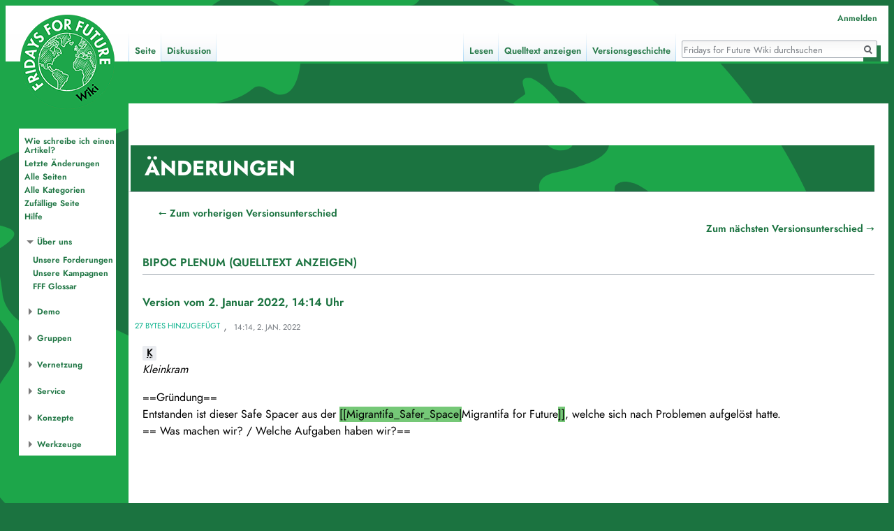

--- FILE ---
content_type: text/html; charset=UTF-8
request_url: https://wiki.fridaysforfuture.is/wiki/Spezial:Mobiler_Unterschied/10491
body_size: 6054
content:
<!DOCTYPE html>
<html class="client-nojs" lang="de" dir="ltr">
<head>
<meta charset="UTF-8"/>
<title>Änderungen – Fridays for Future Wiki</title>
<script>document.documentElement.className="client-js";RLCONF={"wgCanonicalNamespace":"Special","wgCanonicalSpecialPageName":"MobileDiff","wgNamespaceNumber":-1,"wgPageName":"Spezial:Mobiler_Unterschied/10491","wgTitle":"Mobiler Unterschied/10491","wgCurRevisionId":0,"wgRevisionId":0,"wgArticleId":0,"wgIsArticle":!1,"wgIsRedirect":!1,"wgAction":"view","wgUserName":null,"wgUserGroups":["*"],"wgCategories":[],"wgBreakFrames":!0,"wgPageContentLanguage":"de","wgPageContentModel":"wikitext","wgSeparatorTransformTable":[",\t.",".\t,"],"wgDigitTransformTable":["",""],"wgDefaultDateFormat":"dmy","wgMonthNames":["","Januar","Februar","März","April","Mai","Juni","Juli","August","September","Oktober","November","Dezember"],"wgMonthNamesShort":["","Jan.","Feb.","Mär.","Apr.","Mai","Jun.","Jul.","Aug.","Sep.","Okt.","Nov.","Dez."],"wgRelevantPageName":"BIPoC_Plenum","wgRelevantArticleId":3990,"wgRequestId":"ac77565645a51664c81163fe","wgCSPNonce":!1,"wgIsProbablyEditable":!1,
"wgRelevantPageIsProbablyEditable":!1,"wgMFDisplayWikibaseDescriptions":{"search":!1,"nearby":!1,"watchlist":!1,"tagline":!1},"wgCollapsibleVectorEnabledModules":{"collapsiblenav":!0,"experiments":!0}};RLSTATE={"site.styles":"ready","noscript":"ready","user.styles":"ready","user":"ready","user.options":"loading","user.tokens":"loading","mobile.special.styles":"ready","mobile.special.mobilediff.styles":"ready","mobile.special.user.icons":"ready","mobile.placeholder.images":"ready","mobile.pagesummary.styles":"ready","mobile.special.pagefeed.styles":"ready","mediawiki.legacy.shared":"ready","mediawiki.legacy.commonPrint":"ready","skins.vector.styles.responsive":"ready","mediawiki.skinning.interface":"ready","skins.vector.styles":"ready"};RLPAGEMODULES=["mobile.special.mobilediff.scripts","site","mediawiki.page.startup","mediawiki.page.ready","mediawiki.searchSuggest","ext.collapsiblevector.collapsibleNav","skins.vector.js"];</script>
<script>(RLQ=window.RLQ||[]).push(function(){mw.loader.implement("user.options@1wzrr",function($,jQuery,require,module){/*@nomin*/mw.user.options.set({"variant":"de"});
});mw.loader.implement("user.tokens@tffin",function($,jQuery,require,module){/*@nomin*/mw.user.tokens.set({"editToken":"+\\","patrolToken":"+\\","watchToken":"+\\","csrfToken":"+\\"});
});});</script>
<link rel="stylesheet" href="/load.php?lang=de&amp;modules=mediawiki.legacy.commonPrint%2Cshared%7Cmediawiki.skinning.interface%7Cmobile.pagesummary.styles%7Cmobile.placeholder.images%7Cmobile.special.mobilediff.styles%7Cmobile.special.pagefeed.styles%7Cmobile.special.styles%7Cmobile.special.user.icons%7Cskins.vector.styles%7Cskins.vector.styles.responsive&amp;only=styles&amp;skin=vector"/>
<script async="" src="/load.php?lang=de&amp;modules=startup&amp;only=scripts&amp;raw=1&amp;skin=vector"></script>
<meta name="generator" content="MediaWiki 1.34.2"/>
<meta name="robots" content="noindex,nofollow"/>
<meta name="viewport" content="width=device-width, initial-scale=1"/>
<link rel="shortcut icon" href="/favicon.ico"/>
<link rel="search" type="application/opensearchdescription+xml" href="/opensearch_desc.php" title="Fridays for Future Wiki (de)"/>
<link rel="EditURI" type="application/rsd+xml" href="https://wiki.fridaysforfuture.is/api.php?action=rsd"/>
<link rel="alternate" type="application/atom+xml" title="Atom-Feed für „Fridays for Future Wiki“" href="/index.php?title=Spezial:Letzte_%C3%84nderungen&amp;feed=atom"/>
<!--[if lt IE 9]><script src="/resources/lib/html5shiv/html5shiv.js"></script><![endif]-->
</head>
<body class="mediawiki ltr sitedir-ltr capitalize-all-nouns mw-hide-empty-elt ns--1 ns-special mw-special-MobileDiff page-Spezial_Mobiler_Unterschied_10491 rootpage-Spezial_Mobiler_Unterschied_10491 skin-vector action-view">
<div id="mw-page-base" class="noprint"></div>
<div id="mw-head-base" class="noprint"></div>
<div id="content" class="mw-body" role="main">
	<a id="top"></a>
	
	<div class="mw-indicators mw-body-content">
</div>

	<h1 id="firstHeading" class="firstHeading" lang="de">Änderungen</h1>
	
	<div id="bodyContent" class="mw-body-content">
		
		<div id="contentSub"></div>
		
		
		
		<div id="jump-to-nav"></div>
		<a class="mw-jump-link" href="#mw-head">Zur Navigation springen</a>
		<a class="mw-jump-link" href="#p-search">Zur Suche springen</a>
		<div id="mw-content-text"><div id="mw-mf-diffview" class="content-unstyled"><div id="mw-mf-diffarea"><ul class="hlist revision-history-links"><li class="revision-history-prev"><a href="/wiki/Spezial:Mobiler_Unterschied/10490">← Zum vorherigen Versionsunterschied</a></li><li class="revision-history-next"><a href="/wiki/Spezial:Mobiler_Unterschied/10492">Zum nächsten Versionsunterschied →</a></li></ul><div class="mw-mf-diff-info">
	<h2 class="mw-mf-diff-info__link-latest">
		<a href="/wiki/BIPoC_Plenum">BIPoC Plenum</a>
		<a href="/index.php?title=BIPoC_Plenum&amp;action=edit">(Quelltext anzeigen)</a>
	</h2>
	<h3 class="mw-mf-diff-info__link-revision">
		<a href="/index.php?title=BIPoC_Plenum&amp;oldid=10491">Version vom 2. Januar 2022, 14:14 Uhr</a>
	</h3>
	<span class="mw-ui-icon mw-ui-icon-before mw-ui-icon-mf-bytesChanged-green meta mw-ui-icon-small mw-mf-bytesadded">
		<span>27 Bytes hinzugef&uuml;gt</span>
	</span><span class="mw-mf-diff-date">
		, &nbsp;<span>14:14, 2. Jan. 2022</span>
	</span>
</div>
<abbr class="minoredit" title="Kleine Änderung">K</abbr><div class="mw-mf-diff-comment">Kleinkram</div><div id="mw-mf-minidiff"><div class="mw-diff-inline-header"><!-- LINES 3,3 --></div>
<div class="mw-diff-inline-context">==Gründung==</div>
<div class="mw-diff-inline-context"></div>
<div class="mw-diff-inline-changed">Entstanden ist dieser Safe Spacer aus der <ins>[[Migrantifa_Safer_Space|</ins>Migrantifa for Future<ins>]]</ins>, welche sich nach Problemen aufgelöst hatte.</div>
<div class="mw-diff-inline-context"></div>
<div class="mw-diff-inline-context">== Was machen wir? / Welche Aufgaben haben wir?==</div>
</div><div class="patrollink"></div></div><div id="mw-mf-userinfo" class="position-fixed"><div class="post-content"><div class="mw-ui-icon mw-ui-icon-before mw-ui-icon-mf-userAvatar-base20 mw-mf-user" data-revision-id="10491" data-user-name="ManuelFFF" data-user-gender="unknown"><a href="/index.php?title=Benutzer:ManuelFFF&amp;action=view" class="new mw-mf-user-link" title="Benutzer:ManuelFFF (Seite nicht vorhanden)">ManuelFFF</a></div><div class="mw-mf-roles meta"></div><div class="mw-mf-edit-count meta"><div>517</div><p> Bearbeitungen</p></div></div></div></div></div>
		
		<div class="printfooter">Abgerufen von „<a dir="ltr" href="https://wiki.fridaysforfuture.is/wiki/Spezial:Mobiler_Unterschied/10491">https://wiki.fridaysforfuture.is/wiki/Spezial:Mobiler_Unterschied/10491</a>“</div>
		
		<div id="catlinks" class="catlinks catlinks-allhidden" data-mw="interface"></div>
		
		<div class="visualClear"></div>
		
	</div>
</div>

		<div id="mw-navigation">
			<h2>Navigationsmenü</h2>
			<div id="mw-head">
									<div id="p-personal" role="navigation" aria-labelledby="p-personal-label">
						<h3 id="p-personal-label">Meine Werkzeuge</h3>
						<ul>
							<li id="pt-login"><a href="/index.php?title=Spezial:Anmelden&amp;returnto=Spezial%3AMobiler+Unterschied%2F10491" title="Sich anzumelden wird gerne gesehen, ist jedoch nicht zwingend erforderlich. [o]" accesskey="o">Anmelden</a></li>						</ul>
					</div>
									<div id="left-navigation">
										<div id="p-namespaces" role="navigation" class="vectorTabs" aria-labelledby="p-namespaces-label">
						<h3 id="p-namespaces-label">Namensräume</h3>
						<ul>
							<li id="ca-nstab-main" class="selected"><span><a href="/wiki/BIPoC_Plenum" title="Seiteninhalt anzeigen [c]" accesskey="c">Seite</a></span></li><li id="ca-talk" class="new"><span><a href="/index.php?title=Diskussion:BIPoC_Plenum&amp;action=edit&amp;redlink=1" rel="discussion" title="Diskussion zum Seiteninhalt (Seite nicht vorhanden) [t]" accesskey="t">Diskussion</a></span></li>						</ul>
					</div>
										<div id="p-variants" role="navigation" class="vectorMenu emptyPortlet" aria-labelledby="p-variants-label">
												<input type="checkbox" class="vectorMenuCheckbox" aria-labelledby="p-variants-label" />
						<h3 id="p-variants-label">
							<span>Varianten</span>
						</h3>
						<ul class="menu">
													</ul>
					</div>
									</div>
				<div id="right-navigation">
										<div id="p-views" role="navigation" class="vectorTabs" aria-labelledby="p-views-label">
						<h3 id="p-views-label">Ansichten</h3>
						<ul>
							<li id="ca-view" class="collapsible"><span><a href="/wiki/BIPoC_Plenum">Lesen</a></span></li><li id="ca-viewsource" class="collapsible"><span><a href="/index.php?title=BIPoC_Plenum&amp;action=edit" title="Diese Seite ist geschützt. Ihr Quelltext kann dennoch angesehen und kopiert werden. [e]" accesskey="e">Quelltext anzeigen</a></span></li><li id="ca-history" class="collapsible"><span><a href="/index.php?title=BIPoC_Plenum&amp;action=history" title="Frühere Versionen dieser Seite [h]" accesskey="h">Versionsgeschichte</a></span></li>						</ul>
					</div>
										<div id="p-cactions" role="navigation" class="vectorMenu emptyPortlet" aria-labelledby="p-cactions-label">
						<input type="checkbox" class="vectorMenuCheckbox" aria-labelledby="p-cactions-label" />
						<h3 id="p-cactions-label"><span>Mehr</span></h3>
						<ul class="menu">
													</ul>
					</div>
										<div id="p-search" role="search">
						<h3>
							<label for="searchInput">Suche</label>
						</h3>
						<form action="/index.php" id="searchform">
							<div id="simpleSearch">
								<input type="search" name="search" placeholder="Fridays for Future Wiki durchsuchen" title="Fridays for Future Wiki durchsuchen [f]" accesskey="f" id="searchInput"/><input type="hidden" value="Spezial:Suche" name="title"/><input type="submit" name="fulltext" value="Suchen" title="Suche nach Seiten, die diesen Text enthalten" id="mw-searchButton" class="searchButton mw-fallbackSearchButton"/><input type="submit" name="go" value="Seite" title="Gehe direkt zu der Seite mit genau diesem Namen, falls sie vorhanden ist." id="searchButton" class="searchButton"/>							</div>
						</form>
					</div>
									</div>
			</div>
			<div id="mw-panel">
				<div id="p-logo" role="banner"><a class="mw-wiki-logo" href="/wiki/Hauptseite" title="Hauptseite"></a></div>
						<div class="portal" role="navigation" id="p-Mitmachen" aria-labelledby="p-Mitmachen-label">
			<h3 id="p-Mitmachen-label">Mitmachen</h3>
			<div class="body">
								<ul>
					<li id="n-Wie-schreibe-ich-einen-Artikel.3F"><a href="/wiki/Wiki_-_Einf%C3%BChrung">Wie schreibe ich einen Artikel?</a></li><li id="n-recentchanges"><a href="/wiki/Spezial:Letzte_%C3%84nderungen" title="Liste der letzten Änderungen in diesem Wiki [r]" accesskey="r">Letzte Änderungen</a></li><li id="n-Alle-Seiten"><a href="/wiki/Spezial:Alle_Seiten">Alle Seiten</a></li><li id="n-Alle-Kategorien"><a href="/wiki/Spezial:Kategorien">Alle Kategorien</a></li><li id="n-randompage"><a href="/wiki/Spezial:Zuf%C3%A4llige_Seite" title="Zufällige Seite aufrufen [x]" accesskey="x">Zufällige Seite</a></li><li id="n-help"><a href="https://www.mediawiki.org/wiki/Special:MyLanguage/Help:Contents" title="Hilfeseite anzeigen">Hilfe</a></li>				</ul>
							</div>
		</div>
			<div class="portal" role="navigation" id="p-.C3.9Cber_uns" aria-labelledby="p-.C3.9Cber_uns-label">
			<h3 id="p-.C3.9Cber_uns-label">Über uns</h3>
			<div class="body">
								<ul>
					<li id="n-Unsere-Forderungen"><a href="/wiki/Forderungen">Unsere Forderungen</a></li><li id="n-Unsere-Kampagnen"><a href="/wiki/Kampagnen%C3%BCbersicht">Unsere Kampagnen</a></li><li id="n-FFF-Glossar"><a href="/wiki/FFF_Glossar">FFF Glossar</a></li>				</ul>
							</div>
		</div>
			<div class="portal" role="navigation" id="p-Demo" aria-labelledby="p-Demo-label">
			<h3 id="p-Demo-label">Demo</h3>
			<div class="body">
								<ul>
					<li id="n-FFF-Tools"><a href="/wiki/FFF-Tools">FFF-Tools</a></li><li id="n-Streikzahlen-eintragen"><a href="/wiki/Streikzahlen_eintragen">Streikzahlen eintragen</a></li><li id="n-Generatoren"><a href="/wiki/Generatoren">Generatoren</a></li><li id="n-Pressearbeit-f.C3.BCr-OGs"><a href="/wiki/Pressearbeit_f%C3%BCr_OGs">Pressearbeit für OGs</a></li><li id="n-Corporate-Identity"><a href="/wiki/Corporate-Identity">Corporate Identity</a></li>				</ul>
							</div>
		</div>
			<div class="portal" role="navigation" id="p-Gruppen" aria-labelledby="p-Gruppen-label">
			<h3 id="p-Gruppen-label">Gruppen</h3>
			<div class="body">
								<ul>
					<li id="n-Ortsgruppen"><a href="/wiki/Ortsgruppen">Ortsgruppen</a></li><li id="n-Bundesebene"><a href="/wiki/Bundesebene">Bundesebene</a></li><li id="n-Arbeitsgruppen"><a href="/wiki/Arbeitsgruppen">Arbeitsgruppen</a></li><li id="n-Projektgruppen"><a href="/wiki/Projektgruppen">Projektgruppen</a></li><li id="n-Wissensgruppen"><a href="/wiki/Wissensgruppen">Wissensgruppen</a></li>				</ul>
							</div>
		</div>
			<div class="portal" role="navigation" id="p-Vernetzung" aria-labelledby="p-Vernetzung-label">
			<h3 id="p-Vernetzung-label">Vernetzung</h3>
			<div class="body">
								<ul>
					<li id="n-FFF-Call"><a href="/wiki/FFF_Call">FFF Call</a></li><li id="n-Plena.2C-Safespaces-.26-Foren"><a href="/wiki/Plena,_Safespaces_%26_Foren">Plena, Safespaces &amp; Foren</a></li><li id="n-Gremien"><a href="/wiki/Gremien_%26_gew%C3%A4hlte_Teams">Gremien</a></li><li id="n-CTF"><a href="/wiki/Communication_Task_Force">CTF</a></li><li id="n-BVG"><a href="/wiki/BVG_-_Bundesebenen_Vernetzungs-Gruppe">BVG</a></li><li id="n-For-Future-B.C3.BCndnis"><a href="/wiki/For_Future_Bewegungen">For Future Bündnis</a></li>				</ul>
							</div>
		</div>
			<div class="portal" role="navigation" id="p-Service" aria-labelledby="p-Service-label">
			<h3 id="p-Service-label">Service</h3>
			<div class="body">
								<ul>
					<li id="n-.C3.9Cbersicht"><a href="/wiki/%C3%9Cbersicht">Übersicht</a></li><li id="n-Formulare"><a href="/wiki/Formulare">Formulare</a></li><li id="n-Infogruppen"><a href="/wiki/Infogruppen">Infogruppen</a></li><li id="n-Finanzbericht"><a href="/wiki/Finanzbericht">Finanzbericht</a></li>				</ul>
							</div>
		</div>
			<div class="portal" role="navigation" id="p-Konzepte" aria-labelledby="p-Konzepte-label">
			<h3 id="p-Konzepte-label">Konzepte</h3>
			<div class="body">
								<ul>
					<li id="n-FINTA-Strukturen"><a href="/wiki/FINTA-Strukturen">FINTA-Strukturen</a></li><li id="n-Strukturpapier"><a href="/wiki/Strukturpapier">Strukturpapier</a></li><li id="n-Finanzkonzept"><a href="/wiki/Finanzkonzept">Finanzkonzept</a></li><li id="n-Rechtshilfe-Finanzkonzept"><a href="/wiki/Rechtshilfe_Finanzkonzept">Rechtshilfe Finanzkonzept</a></li><li id="n-Pressekonzept"><a href="/wiki/Pressekonzept">Pressekonzept</a></li><li id="n-Chatkonzept"><a href="/wiki/Chatkonzpet">Chatkonzept</a></li><li id="n-.C3.96ffentlichkeitsarbeit-bzgl.-SboGs"><a href="/wiki/%C3%96ffentlichkeitsarbeit_bzgl._SboGs">Öffentlichkeitsarbeit bzgl. SboGs</a></li>				</ul>
							</div>
		</div>
			<div class="portal" role="navigation" id="p-tb" aria-labelledby="p-tb-label">
			<h3 id="p-tb-label">Werkzeuge</h3>
			<div class="body">
								<ul>
					<li id="t-specialpages"><a href="/wiki/Spezial:Spezialseiten" title="Liste aller Spezialseiten [q]" accesskey="q">Spezialseiten</a></li><li id="t-print"><a href="/index.php?title=Spezial:Mobiler_Unterschied/10491&amp;printable=yes" rel="alternate" title="Druckansicht dieser Seite [p]" accesskey="p">Druckversion</a></li>				</ul>
							</div>
		</div>
				</div>
		</div>
				<div id="footer" role="contentinfo">
						<ul id="footer-places">
								<li id="footer-places-privacy"><a href="/wiki/FridaysForFuture_Wiki:Datenschutz" title="FridaysForFuture Wiki:Datenschutz">Datenschutz</a></li>
								<li id="footer-places-about"><a href="/wiki/FridaysForFuture_Wiki:%C3%9Cber_Fridays_for_Future_Wiki" title="FridaysForFuture Wiki:Über Fridays for Future Wiki">Über Fridays for Future Wiki</a></li>
								<li id="footer-places-disclaimer"><a href="/wiki/FridaysForFuture_Wiki:Impressum" title="FridaysForFuture Wiki:Impressum">Haftungsausschluss</a></li>
								<li id="footer-places-mobileview"><a href="https://wiki.fridaysforfuture.is/index.php?title=Spezial:Mobiler_Unterschied/10491&amp;mobileaction=toggle_view_mobile" class="noprint stopMobileRedirectToggle">Mobile Ansicht</a></li>
							</ul>
										<ul id="footer-icons" class="noprint">
										<li id="footer-poweredbyico">
						<a href="https://www.mediawiki.org/"><img src="/resources/assets/poweredby_mediawiki_88x31.png" alt="Powered by MediaWiki" srcset="/resources/assets/poweredby_mediawiki_132x47.png 1.5x, /resources/assets/poweredby_mediawiki_176x62.png 2x" width="88" height="31"/></a>					</li>
									</ul>
						<div style="clear: both;"></div>
		</div>
		

<!-- Matomo -->
<script type="text/javascript">
  var _paq = _paq || [];
  _paq.push(["trackPageView"]);
  _paq.push(["enableLinkTracking"]);

  (function() {
    var u = (("https:" == document.location.protocol) ? "https" : "http") + "://"+"analytics.fridaysforfuture.de/";
    _paq.push(["setTrackerUrl", u+"piwik.php"]);
    _paq.push(["setSiteId", "7"]);
    var d=document, g=d.createElement("script"), s=d.getElementsByTagName("script")[0]; g.type="text/javascript";
    g.defer=true; g.async=true; g.src=u+"piwik.js"; s.parentNode.insertBefore(g,s);
  })();
</script>
<!-- End Matomo Code -->

<!-- Matomo Image Tracker -->
<noscript><img src="https://analytics.fridaysforfuture.de/piwik.php?idsite=7&rec=1" style="border:0" alt="" /></noscript>
<!-- End Matomo -->
<script>(RLQ=window.RLQ||[]).push(function(){mw.config.set({"wgBackendResponseTime":204});});</script>
</body>
</html>


--- FILE ---
content_type: text/css; charset=utf-8
request_url: https://wiki.fridaysforfuture.is/load.php?lang=de&modules=mediawiki.legacy.commonPrint%2Cshared%7Cmediawiki.skinning.interface%7Cmobile.pagesummary.styles%7Cmobile.placeholder.images%7Cmobile.special.mobilediff.styles%7Cmobile.special.pagefeed.styles%7Cmobile.special.styles%7Cmobile.special.user.icons%7Cskins.vector.styles%7Cskins.vector.styles.responsive&only=styles&skin=vector
body_size: 66230
content:
@media print{.noprint,.catlinks,.magnify,.mw-cite-backlink,.mw-editsection,.mw-editsection-like,.mw-hidden-catlinks,.mw-indicators,.mw-redirectedfrom,.patrollink,.usermessage,#column-one,#footer-places,#mw-navigation,#siteNotice,#f-poweredbyico,#f-copyrightico,li#about,li#disclaimer,li#mobileview,li#privacy{display:none}body{background:#fff;color:#000;margin:0;padding:0}a{background:none !important;padding:0 !important}a,a.external,a.new,a.stub{color:#000 !important;text-decoration:none !important;color:inherit !important;text-decoration:inherit !important}.mw-parser-output a.external.text:after,.mw-parser-output a.external.autonumber:after{content:' (' attr(href) ')';word-break:break-all;word-wrap:break-word}.mw-parser-output a.external.text[href^='//']:after,.mw-parser-output a.external.autonumber[href^='//']:after{content:' (https:' attr(href) ')'}dt{font-weight:bold}h1,h2,h3,h4,h5,h6{font-weight:bold;page-break-after:avoid;page-break-before:avoid}p{margin:1em 0;line-height:1.2;orphans:3;widows:3}img,figure,.wikitable,.thumb{page-break-inside:avoid}img{border:0;vertical-align:middle}pre,.mw-code{background:#fff;color:#000;border:1pt dashed #000;padding:1em;font-size:8pt;white-space:pre-wrap;word-wrap:break-word}sup,sub{line-height:1}ul{list-style-type:square}#globalWrapper{width:100% !important;min-width:0 !important}.mw-body{background:#fff;color:#000;border:0 !important;padding:0 !important;margin:0 !important;direction:ltr}#column-content{margin:0 !important}#column-content .mw-body{padding:1em;margin:0 !important}.toc{background-color:#f9f9f9;border:1pt solid #aaa;padding:5px;display:table}.tocnumber,.toctext{display:table-cell}.tocnumber{padding-left:0;padding-right:0.5em}.mw-content-ltr .tocnumber{padding-left:0;padding-right:0.5em}.mw-content-rtl .tocnumber{padding-left:0.5em;padding-right:0}table.floatright,div.floatright,div.tright{float:right;clear:right;position:relative}table.floatleft,div.floatleft,div.tleft{float:left;clear:left;position:relative}div.tleft{margin:0.5em 1.4em 1.3em 0}div.tright{margin:0.5em 0 1.3em 1.4em}table.floatright,div.floatright{margin:0 0 0.5em 0.5em;border:0}table.floatleft,div.floatleft{margin:0 0.5em 0.5em 0;border:0}.center{text-align:center}div.thumb{background-color:transparent;width:auto}div.thumb a{border-bottom:0}div.thumbinner{background-color:#fff;border:0;border-radius:2px;padding:5px;font-size:10pt;color:#666;text-align:center;overflow:hidden;min-width:100px}html .thumbcaption{text-align:left;line-height:1.4;padding:3px}img.thumbborder{border:1pt solid #ddd}.wikitable,.mw_metadata{background:#fff;margin:1em 0;border:1pt solid #aaa;border-collapse:collapse;font-size:10pt}.wikitable > caption,.mw_metadata caption{padding:5px;font-size:10pt}.wikitable > tr > th,.wikitable > tr > td,.wikitable > * > tr > th,.wikitable > * > tr > td,.mw_metadata th,.mw_metadata td{background:#fff !important;color:#000 !important;border:1pt solid #aaa;padding:0.4em 0.6em}.wikitable > tr > th,.wikitable > * > tr > th,.mw_metadata th{text-align:center}table.listing,table.listing td{border:1pt solid #000;border-collapse:collapse}.catlinks ul{display:inline;padding:0;list-style:none none}.catlinks li{display:inline-block;line-height:1.15;margin:0.1em 0;border-left:1pt solid #aaa;padding:0 0.4em}.catlinks li:first-child{border-left:0;padding-left:0.2em}.printfooter{padding:1em 0}#footer{background:#fff;color:#000;margin-top:1em;border-top:1pt solid #aaa;padding-top:5px;direction:ltr}}@media screen{.mw-content-ltr{direction:ltr}.mw-content-rtl{direction:rtl}.sitedir-ltr textarea,.sitedir-ltr input{direction:ltr}.sitedir-rtl textarea,.sitedir-rtl input{direction:rtl}.mw-userlink{unicode-bidi:embed}mark{background-color:#ff0;color:#000}wbr{display:inline-block}input[type='submit'],input[type='button'],input[type='reset'],input[type='file']{direction:ltr}textarea[dir='ltr'],input[dir='ltr']{direction:ltr}textarea[dir='rtl'],input[dir='rtl']{direction:rtl}abbr[title],.explain[title]{border-bottom:1px dotted;cursor:help}@supports (text-decoration:underline dotted){abbr[title],.explain[title]{border-bottom:0;text-decoration:underline dotted}}span.comment{font-style:italic;unicode-bidi:-moz-isolate;unicode-bidi:isolate}#editform,#toolbar,#wpTextbox1{clear:both}#toolbar{height:22px}.mw-underline-always a{text-decoration:underline}.mw-underline-never a{text-decoration:none}li span.deleted,span.history-deleted{text-decoration:line-through;color:#72777d;font-style:italic}.not-patrolled{background-color:#ffa}.unpatrolled{font-weight:bold;color:#d33}div.patrollink{font-size:75%;text-align:right}td.mw-label{text-align:right;vertical-align:middle}td.mw-input{text-align:left}td.mw-submit{text-align:left;white-space:nowrap}.mw-input-with-label{white-space:nowrap;display:inline-block}.mw-content-ltr .thumbcaption{text-align:left}.mw-content-ltr .magnify{float:right}.mw-content-rtl .thumbcaption{text-align:right}.mw-content-rtl .magnify{float:left}#catlinks{text-align:left}.catlinks ul{display:inline;margin:0;padding:0;list-style:none none;vertical-align:middle !ie}.catlinks li{display:inline-block;line-height:1.25em;border-left:1px solid #a2a9b1;margin:0.125em 0;padding:0 0.5em;zoom:1;display:inline !ie}.catlinks li:first-child{padding-left:0.25em;border-left:0}.catlinks li a.mw-redirect{font-style:italic}.mw-hidden-cats-hidden{display:none}.catlinks-allhidden{display:none}p.mw-protect-editreasons,p.mw-filedelete-editreasons,p.mw-delete-editreasons{font-size:90%;text-align:right}.autocomment,.autocomment a,.autocomment a:visited{color:#72777d}.newpage,.minoredit,.botedit{font-weight:bold}div.mw-warning-with-logexcerpt{padding:3px;margin-bottom:3px;border:2px solid #2a4b8d;clear:both}div.mw-warning-with-logexcerpt ul li{font-size:90%}span.mw-revdelundel-link,strong.mw-revdelundel-link{font-size:90%}span.mw-revdelundel-hidden,input.mw-revdelundel-hidden{visibility:hidden}td.mw-revdel-checkbox,th.mw-revdel-checkbox{padding-right:10px;text-align:center}a.new{color:#ba0000}.plainlinks a.external{background:none !important;padding:0 !important}.rtl a.external.free,.rtl a.external.autonumber{direction:ltr;unicode-bidi:embed}.wikitable{background-color:#f8f9fa;color:#222;margin:1em 0;border:1px solid #a2a9b1;border-collapse:collapse}.wikitable > tr > th,.wikitable > tr > td,.wikitable > * > tr > th,.wikitable > * > tr > td{border:1px solid #a2a9b1;padding:0.2em 0.4em}.wikitable > tr > th,.wikitable > * > tr > th{background-color:#eaecf0;text-align:center}.wikitable > caption{font-weight:bold}.error,.warning,.success{font-size:larger}.error{color:#d33}.warning{color:#ac6600}.success{color:#14866d}.messagebox,.errorbox,.warningbox,.successbox{color:#000;margin-bottom:1em;border:1px solid;padding:0.5em 1em}.messagebox h2,.errorbox h2,.warningbox h2,.successbox h2{color:inherit;display:inline;margin:0 0.5em 0 0;border:0;font-size:1em;font-weight:bold}.messagebox{background-color:#eaecf0;border-color:#a2a9b1}.errorbox{background-color:#fee7e6;border-color:#d33}.warningbox{background-color:#fef6e7;border-color:#fc3}.successbox{background-color:#d5fdf4;border-color:#14866d}.mw-infobox{border:2px solid #fc3;margin:0.5em;clear:left;overflow:hidden}.mw-infobox-left{margin:7px;float:left;width:35px}.mw-infobox-right{margin:0.5em 0.5em 0.5em 49px}.previewnote{margin-bottom:1em}.visualClear{clear:both}.mw-datatable{border:1px solid #a2a9b1;border-collapse:collapse}.mw-datatable td,.mw-datatable th{border:1px solid #a2a9b1;padding:0.2em 0.4em}.mw-datatable th{background-color:#eaeeff}.mw-datatable td{background-color:#fff}.mw-datatable tr:hover td{background-color:#eaf3ff}.mw-content-ltr ul,.mw-content-rtl .mw-content-ltr ul{margin:0.3em 0 0 1.6em;padding:0}.mw-content-rtl ul,.mw-content-ltr .mw-content-rtl ul{margin:0.3em 1.6em 0 0;padding:0}.mw-content-ltr ol,.mw-content-rtl .mw-content-ltr ol{margin:0.3em 0 0 3.2em;padding:0}.mw-content-rtl ol,.mw-content-ltr .mw-content-rtl ol{margin:0.3em 3.2em 0 0;padding:0}.mw-content-ltr dd,.mw-content-rtl .mw-content-ltr dd{margin-left:1.6em;margin-right:0}.mw-content-rtl dd,.mw-content-ltr .mw-content-rtl dd{margin-right:1.6em;margin-left:0}.mw-ajax-loader{background-image:url(/resources/src/mediawiki.legacy/images/ajax-loader.gif?57f34);background-position:center center;background-repeat:no-repeat;padding:16px;position:relative;top:-16px}.mw-small-spinner{padding:10px !important;margin-right:0.6em;background-image:url(/resources/src/mediawiki.legacy/images/spinner.gif?ca65b);background-position:center center;background-repeat:no-repeat}h1:lang(anp),h1:lang(as),h1:lang(bh),h1:lang(bho),h1:lang(bn),h1:lang(gu),h1:lang(hi),h1:lang(kn),h1:lang(ks),h1:lang(ml),h1:lang(mr),h1:lang(my),h1:lang(mai),h1:lang(ne),h1:lang(new),h1:lang(or),h1:lang(pa),h1:lang(pi),h1:lang(sa),h1:lang(ta),h1:lang(te){line-height:1.6em !important}h2:lang(anp),h3:lang(anp),h4:lang(anp),h5:lang(anp),h6:lang(anp),h2:lang(as),h3:lang(as),h4:lang(as),h5:lang(as),h6:lang(as),h2:lang(bho),h3:lang(bho),h4:lang(bho),h5:lang(bho),h6:lang(bho),h2:lang(bh),h3:lang(bh),h4:lang(bh),h5:lang(bh),h6:lang(bh),h2:lang(bn),h3:lang(bn),h4:lang(bn),h5:lang(bn),h6:lang(bn),h2:lang(gu),h3:lang(gu),h4:lang(gu),h5:lang(gu),h6:lang(gu),h2:lang(hi),h3:lang(hi),h4:lang(hi),h5:lang(hi),h6:lang(hi),h2:lang(kn),h3:lang(kn),h4:lang(kn),h5:lang(kn),h6:lang(kn),h2:lang(ks),h3:lang(ks),h4:lang(ks),h5:lang(ks),h6:lang(ks),h2:lang(ml),h3:lang(ml),h4:lang(ml),h5:lang(ml),h6:lang(ml),h2:lang(mr),h3:lang(mr),h4:lang(mr),h5:lang(mr),h6:lang(mr),h2:lang(my),h3:lang(my),h4:lang(my),h5:lang(my),h6:lang(my),h2:lang(mai),h3:lang(mai),h4:lang(mai),h5:lang(mai),h6:lang(mai),h2:lang(ne),h3:lang(ne),h4:lang(ne),h5:lang(ne),h6:lang(ne),h2:lang(new),h3:lang(new),h4:lang(new),h5:lang(new),h6:lang(new),h2:lang(or),h3:lang(or),h4:lang(or),h5:lang(or),h6:lang(or),h2:lang(pa),h3:lang(pa),h4:lang(pa),h5:lang(pa),h6:lang(pa),h2:lang(pi),h3:lang(pi),h4:lang(pi),h5:lang(pi),h6:lang(pi),h2:lang(sa),h3:lang(sa),h4:lang(sa),h5:lang(sa),h6:lang(sa),h2:lang(ta),h3:lang(ta),h4:lang(ta),h5:lang(ta),h6:lang(ta),h2:lang(te),h3:lang(te),h4:lang(te),h5:lang(te),h6:lang(te){line-height:1.2em}ol:lang(azb) li,ol:lang(bcc) li,ol:lang(bgn) li,ol:lang(bqi) li,ol:lang(fa) li,ol:lang(glk) li,ol:lang(kk-arab) li,ol:lang(lrc) li,ol:lang(luz) li,ol:lang(mzn) li{list-style-type:persian}ol:lang(ckb) li,ol:lang(sdh) li{list-style-type:arabic-indic}ol:lang(hi) li,ol:lang(mai) li,ol:lang(mr) li,ol:lang(ne) li{list-style-type:devanagari}ol:lang(as) li,ol:lang(bn) li{list-style-type:bengali}ol:lang(or) li{list-style-type:oriya}.toc ul{margin:0.3em 0}.mw-content-ltr .toc ul,.mw-content-rtl .mw-content-ltr .toc ul{text-align:left}.mw-content-rtl .toc ul,.mw-content-ltr .mw-content-rtl .toc ul{text-align:right}.mw-content-ltr .toc ul ul,.mw-content-rtl .mw-content-ltr .toc ul ul{margin:0 0 0 2em}.mw-content-rtl .toc ul ul,.mw-content-ltr .mw-content-rtl .toc ul ul{margin:0 2em 0 0}.toc .toctitle{direction:ltr}#mw-clearyourcache,#mw-sitecsspreview,#mw-sitejspreview,#mw-usercsspreview,#mw-userjspreview{direction:ltr;unicode-bidi:embed}#mw-revision-info,#mw-revision-info-current,#mw-revision-nav{direction:ltr}div.tright,div.floatright,table.floatright{clear:right;float:right}div.tleft,div.floatleft,table.floatleft{float:left;clear:left}div.floatright,table.floatright,div.floatleft,table.floatleft{position:relative}#mw-credits a{unicode-bidi:embed}.printfooter{display:none}.xdebug-error{position:absolute;z-index:99}.mw-editsection{-moz-user-select:none;-webkit-user-select:none;-ms-user-select:none;user-select:none}.mw-editsection,.mw-editsection-like{font-size:small;font-weight:normal;margin-left:1em;vertical-align:baseline;line-height:1em}.mw-content-ltr .mw-editsection,.mw-content-rtl .mw-content-ltr .mw-editsection{margin-left:1em}.mw-content-rtl .mw-editsection,.mw-content-ltr .mw-content-rtl .mw-editsection{margin-right:1em}sup,sub{line-height:1}}@media screen{a{text-decoration:none;color:#0645ad;background:none}a:not([href]){cursor:pointer}a:visited{color:#0b0080}a:active{color:#faa700}a:hover,a:focus{text-decoration:underline}a:lang(ar),a:lang(kk-arab),a:lang(mzn),a:lang(ps),a:lang(ur){text-decoration:none}a.stub{color:#723}a.new,#p-personal a.new{color:#ba0000}a.mw-selflink{color:inherit;font-weight:bold;text-decoration:inherit}a.mw-selflink:hover{cursor:inherit;text-decoration:inherit}a.mw-selflink:active,a.mw-selflink:visited{color:inherit}a.new:visited,#p-personal a.new:visited{color:#a55858}.mw-parser-output a.extiw,.mw-parser-output a.extiw:active{color:#36b}.mw-parser-output a.extiw:visited{color:#636}.mw-parser-output a.extiw:active{color:#b63}.mw-parser-output a.external{color:#36b}.mw-parser-output a.external:visited{color:#636}.mw-parser-output a.external:active{color:#b63}.mw-parser-output a.external.free{word-wrap:break-word}img{border:0;vertical-align:middle}hr{height:1px;background-color:#a2a9b1;border:0;margin:0.2em 0}h1,h2,h3,h4,h5,h6{color:#000;background:none;font-weight:normal;margin:0;overflow:hidden;padding-top:0.5em;padding-bottom:0.17em;border-bottom:1px solid #a2a9b1}h1{font-size:188%}h2{font-size:150%}h3,h4,h5,h6{border-bottom:0;font-weight:bold}h3{font-size:128%}h4{font-size:116%}h5{font-size:108%}h6{font-size:100%}h1,h2{margin-bottom:0.6em}h3,h4,h5{margin-bottom:0.3em}p{margin:0.4em 0 0.5em 0}p img{margin:0}ul{margin:0.3em 0 0 1.6em;padding:0}ol{margin:0.3em 0 0 3.2em;padding:0;list-style-image:none}li{margin-bottom:0.1em}dt{font-weight:bold;margin-bottom:0.1em}dl{margin-top:0.2em;margin-bottom:0.5em}dd{margin-left:1.6em;margin-bottom:0.1em}pre,code,tt,kbd,samp,.mw-code{font-family:monospace,monospace}code{color:#000;background-color:#f8f9fa;border:1px solid #eaecf0;border-radius:2px;padding:1px 4px}pre,.mw-code{color:#000;background-color:#f8f9fa;border:1px solid #eaecf0;padding:1em;white-space:pre-wrap}table{font-size:100%}fieldset{border:1px solid #2a4b8d;margin:1em 0 1em 0;padding:0 1em 1em}fieldset.nested{margin:0 0 0.5em 0;padding:0 0.5em 0.5em}legend{padding:0.5em;font-size:95%}form{border:0;margin:0}textarea{width:100%;padding:0.1em;display:block;-moz-box-sizing:border-box;-webkit-box-sizing:border-box;box-sizing:border-box}.center{width:100%;text-align:center}*.center *{margin-left:auto;margin-right:auto}.small{font-size:94%}table.small{font-size:100%}.toc,.mw-warning,.toccolours{border:1px solid #a2a9b1;background-color:#f8f9fa;padding:5px;font-size:95%}.toc{display:inline-block;display:table;zoom:1;*display:inline;padding:7px}table.toc{border-collapse:collapse}table.toc td{padding:0}.toc h2{display:inline;border:0;padding:0;font-size:100%;font-weight:bold}.toc .toctitle{text-align:center}.toc ul{list-style-type:none;list-style-image:none;margin-left:0;padding:0;text-align:left}.toc ul ul{margin:0 0 0 2em}.tocnumber,.toctext{display:table-cell;text-decoration:inherit}.tocnumber{padding-left:0;padding-right:0.5em;color:#222}.mw-content-ltr .tocnumber{padding-left:0;padding-right:0.5em}.mw-content-rtl .tocnumber{padding-left:0.5em;padding-right:0}.mw-warning{margin-left:50px;margin-right:50px;text-align:center}div.floatright,table.floatright{margin:0 0 0.5em 0.5em}div.floatleft,table.floatleft{margin:0 0.5em 0.5em 0}div.thumb{margin-bottom:0.5em;width:auto;background-color:transparent}div.thumbinner{border:1px solid #c8ccd1;padding:3px;background-color:#f8f9fa;font-size:94%;text-align:center;overflow:hidden}html .thumbimage{background-color:#fff;border:1px solid #c8ccd1}html .thumbcaption{border:0;line-height:1.4em;padding:3px;font-size:94%;text-align:left}div.magnify{float:right;margin-left:3px}div.magnify a{display:block;text-indent:15px;white-space:nowrap;overflow:hidden;width:15px;height:11px;background-image:url(/resources/src/mediawiki.skinning/images/magnify-clip-ltr.png?4f704);background-image:linear-gradient(transparent,transparent),url("data:image/svg+xml,%3Csvg xmlns=%22http://www.w3.org/2000/svg%22 width=%2215%22 height=%2211%22 viewBox=%220 0 11 15%22%3E %3Cg id=%22magnify-clip%22 fill=%22%23fff%22 stroke=%22%23000%22%3E %3Cpath id=%22bigbox%22 d=%22M1.509 1.865h10.99v7.919H1.509z%22/%3E %3Cpath id=%22smallbox%22 d=%22M-1.499 6.868h5.943v4.904h-5.943z%22/%3E %3C/g%3E %3C/svg%3E");-moz-user-select:none;-webkit-user-select:none;-ms-user-select:none;user-select:none}img.thumbborder{border:1px solid #eaecf0}.mw-content-ltr .thumbcaption{text-align:left}.mw-content-ltr .magnify{float:right;margin-left:3px;margin-right:0}.mw-content-ltr div.magnify a{background-image:url(/resources/src/mediawiki.skinning/images/magnify-clip-ltr.png?4f704);background-image:linear-gradient(transparent,transparent),url("data:image/svg+xml,%3Csvg xmlns=%22http://www.w3.org/2000/svg%22 width=%2215%22 height=%2211%22 viewBox=%220 0 11 15%22%3E %3Cg id=%22magnify-clip%22 fill=%22%23fff%22 stroke=%22%23000%22%3E %3Cpath id=%22bigbox%22 d=%22M1.509 1.865h10.99v7.919H1.509z%22/%3E %3Cpath id=%22smallbox%22 d=%22M-1.499 6.868h5.943v4.904h-5.943z%22/%3E %3C/g%3E %3C/svg%3E")}.mw-content-rtl .thumbcaption{text-align:right}.mw-content-rtl .magnify{float:left;margin-left:0;margin-right:3px}.mw-content-rtl div.magnify a{background-image:url(/resources/src/mediawiki.skinning/images/magnify-clip-rtl.png?a9fb3);background-image:linear-gradient(transparent,transparent),url("data:image/svg+xml,%3Csvg xmlns=%22http://www.w3.org/2000/svg%22 width=%2215%22 height=%2211%22 viewBox=%220 0 11 15%22%3E %3Cg id=%22magnify-clip%22 fill=%22%23fff%22 stroke=%22%23000%22%3E %3Cpath id=%22bigbox%22 d=%22M9.491 1.865h-10.99v7.919h10.99z%22/%3E %3Cpath id=%22smallbox%22 d=%22M12.499 6.868H6.556v4.904h5.943z%22/%3E %3C/g%3E %3C/svg%3E")}div.tright{margin:0.5em 0 1.3em 1.4em}div.tleft{margin:0.5em 1.4em 1.3em 0}body.mw-hide-empty-elt .mw-empty-elt{display:none}.catlinks{border:1px solid #a2a9b1;background-color:#f8f9fa;padding:5px;margin-top:1em;clear:both}textarea{border:1px solid #c8ccd1}.editOptions{background-color:#eaecf0;color:#222;border:1px solid #c8ccd1;border-top:0;padding:1em 1em 1.5em 1em;margin-bottom:2em}.usermessage{background-color:#ffce7b;border:1px solid #ffa500;color:#000;font-weight:bold;margin:2em 0 1em;padding:0.5em 1em;vertical-align:middle}#siteNotice{position:relative;text-align:center;margin:0}#localNotice{margin-bottom:0.9em}.firstHeading{margin-bottom:0.1em;line-height:1.2em;padding-bottom:0}#siteSub{display:none}#contentSub,#contentSub2{font-size:84%;line-height:1.2em;margin:0 0 1.4em 1em;color:#54595d;width:auto}span.subpages{display:block}}.mw-wiki-logo{background-image:url(logo.png)}.page-summary h2,.page-summary h3{font:inherit;font-weight:bold;color:#54595d}.page-summary h2 a,.page-summary h3 a{color:inherit}.page-summary h2 strong,.page-summary h3 strong{text-decoration:underline}.list-header{font-weight:bold;font-size:0.85em;padding-top:0.5em;padding-bottom:0.4em;background-color:#eaecf0;color:#72777d}.list-thumb{background-repeat:no-repeat;background-position:center center}.list-thumb.list-thumb-x{background-size:100% auto}.list-thumb.list-thumb-y{background-size:auto 100%}.list-thumb.list-thumb-none{background-color:#eaecf0;background-size:40px 40px;opacity:0.51}.mw-ui-icon-mf-spinner:before{background-image:url(/load.php?modules=mobile.placeholder.images&image=mw-ui-icon-mf-spinner%3Abefore&format=rasterized&skin=vector&version=h8okz);background-image:linear-gradient(transparent,transparent),url(/load.php?modules=mobile.placeholder.images&image=mw-ui-icon-mf-spinner%3Abefore&format=original&skin=vector&version=h8okz)}.list-thumb-none{background-image:url(/load.php?modules=mobile.placeholder.images&image=list-thumb-none&format=rasterized&skin=vector&version=h8okz);background-image:linear-gradient(transparent,transparent),url(/load.php?modules=mobile.placeholder.images&image=list-thumb-none&format=original&skin=vector&version=h8okz)}.userpage-image-placeholder{background-image:url(/load.php?modules=mobile.placeholder.images&image=userpage-image-placeholder&format=rasterized&skin=vector&version=h8okz);background-image:linear-gradient(transparent,transparent),url(/load.php?modules=mobile.placeholder.images&image=userpage-image-placeholder&format=original&skin=vector&version=h8okz)}.amc-outreach-image{background-image:url(/load.php?modules=mobile.placeholder.images&image=amc-outreach-image&format=rasterized&skin=vector&version=h8okz);background-image:linear-gradient(transparent,transparent),url(/load.php?modules=mobile.placeholder.images&image=amc-outreach-image&format=original&skin=vector&version=h8okz)}.mf-nearby-image-info{background-image:url(/load.php?modules=mobile.placeholder.images&image=mf-nearby-image-info&format=rasterized&skin=vector&version=h8okz);background-image:linear-gradient(transparent,transparent),url(/load.php?modules=mobile.placeholder.images&image=mf-nearby-image-info&format=original&skin=vector&version=h8okz)}#mw-mf-page-center{border-bottom:1px solid transparent}.mw-diff-inline-moved{position:relative}.mw-diff-inline-moved a[name^='movedpara']{position:absolute;top:-40px}footer{margin-bottom:10em}#mw-mf-diffarea{word-wrap:break-word;-webkit-hyphens:auto;-moz-hyphens:auto;-ms-hyphens:auto;hyphens:auto;padding:0 1em 17em}#mw-mf-diffview .mw-mf-diff-date{color:#72777d;height:1em;line-height:1em;vertical-align:middle;display:inline-block}#mw-mf-diffview .mw-mf-diff-info{padding-bottom:1em}#mw-mf-diffview .mw-mf-diff-info__link-latest,#mw-mf-diffview .mw-mf-diff-info__link-revision{font-size:inherit;line-height:1.6;font-weight:normal}#mw-mf-diffview .mw-mf-diff-info__link-latest{font-weight:bold}#mw-mf-diffview .mw-mf-diff-comment{padding-bottom:1em;font-style:italic}#mw-mf-diffview .mw-mf-diff-tool{display:inline-block;margin-left:0.5em}#mw-mf-diffview ins,#mw-mf-diffview del{color:#000;text-decoration:none}#mw-mf-diffview > span{margin-right:2px}#mw-mf-diffview ins{background-color:#75c877}#mw-mf-diffview del{background-color:#e07076;text-decoration:none}#mw-mf-diffview .meta span{margin-left:-1em}#mw-mf-diffview #mw-mf-userinfo .meta,#mw-mf-diffview .mw-mf-diff-date span,#mw-mf-diffview .meta span{font-size:0.7em;text-transform:uppercase}#mw-mf-diffview .mw-diff-inline-moved{background:#ffedcc}#mw-mf-diffview .mw-diff-inline-moved a{color:#ffa500;display:block}#mw-mf-diffview .mw-diff-inline-moved a:hover{text-decoration:none}#mw-mf-diffview .prettyDiff ins,#mw-mf-diffview .prettyDiff del,#mw-mf-diffview .prettyDiff span{display:inline}#mw-mf-diffview .patrollink{margin-top:1em}#mw-mf-diffview #mw-mf-userinfo{height:8em;padding:1em;background-color:#f8f9fa;border-top:solid 1px #c8ccd1;bottom:0;left:0;right:0}#mw-mf-diffview #mw-mf-userinfo .mw-mf-user{margin-bottom:0.7em}#mw-mf-diffview #mw-mf-userinfo .mw-mf-edit-count{display:inline-block;text-align:left;margin-top:1.2em;color:#222222;line-height:1}#mw-mf-diffview #mw-mf-userinfo .mw-mf-edit-count div{text-align:center;font-size:1.85em;color:#72777d}#mw-mf-diffview #mw-mf-userinfo .mw-mf-action-button,#mw-mf-diffview #mw-mf-userinfo .patrollink{clear:both;float:right}.revision-history-links{font-size:0.9em;margin-bottom:12px}.revision-history-links .revision-history-next{float:right}@media all and (min-width:62.5em){#mw-mf-diffarea{padding-left:0;padding-right:0}}.content-header .mw-ui-button-group li.mw-ui-button{padding:0;min-width:30%}.content-header .mw-ui-button-group a,.content-header .mw-ui-button-group a:visited,.content-header .mw-ui-button-group a:hover{padding:0.5em 1em;display:block;color:inherit;text-decoration:none}.page-header-bar li,.page-header-bar div{border-bottom:1px solid #c8ccd1;padding:5px 0 0;line-height:1.5;text-align:center}.mw-mf-watchlist-selector{margin-bottom:-1px}.mw-mf-watchlist-selector li{display:inline-block;width:25%;margin:0 0 0 -1px;border-left:1px solid #c8ccd1;border-bottom:0}.mw-mf-watchlist-selector li:first-child{border-left:0}.mw-mf-watchlist-selector li a{display:block;color:#54595d;margin:0 1px 0 0;border-bottom:3px solid transparent}.mw-mf-watchlist-selector li.selected a{border-bottom-color:#3366cc;font-weight:bold}.empty-page{margin:3em;color:#72777d;text-align:center}.empty-page img{width:100%;max-width:378px;margin:1em auto 2em;display:block}.lqt_watchlist_messages_notice{display:none}.mw-mf-user{color:#54595d;display:inline-block}.mw-mf-anon{color:inherit}a.more{display:block;margin-top:1em;text-align:center}.mw-mf-bytesadded,.mw-mf-bytesremoved{text-align:left}.mw-mf-bytesadded{color:#00af88}.mw-mf-bytesremoved{color:#dc2e16}.minoredit{background:#eaecf0;border-radius:2px;font-size:0.9em;font-weight:bold;padding:0 6px 1px}.errorbox,.error{background:#fee7e6;color:#000000}.mw-ui-button-group,.page-list{margin:0}.ns-special ul{list-style:none}.ns-special .content-header{padding:0 0 20px;border-bottom:1px solid #c8ccd1}.ns-special .content-header ul:after{content:' ';clear:both;display:block}.ns-special .content-header h2{padding:0;font-size:1.1em;font-weight:bold;border-bottom:0}.ns-special .content > h2{text-align:center;margin:0.7em 0;font-size:1.1em;color:#72777d}.ns-special .error h2{margin-top:0;text-transform:none}fieldset{margin:0;border:0;font-size:0.9em}fieldset .htmlform-tip{display:none}fieldset .mw-label,fieldset .mw-ui-checkbox{font-size:0.9em;font-style:italic}fieldset fieldset{margin:0 0 1em 0.3em}legend{color:#72777d;padding:0;font-size:0.8em;font-weight:bold}button,input,select,textarea{margin:0;font-family:inherit;font-size:100%;line-height:inherit;vertical-align:baseline}button{background-color:transparent;border:0;cursor:pointer}input{line-height:normal}.mw-input [type='submit'],.mw-submit{margin-top:8px;min-width:80%}.mw-ui-icon-mf-userAnonymous:before{background-image:url(/load.php?modules=mobile.special.user.icons&image=userAnonymous&format=rasterized&skin=vector&version=8o3cx);background-image:linear-gradient(transparent,transparent),url("data:image/svg+xml,%3Csvg xmlns=%22http://www.w3.org/2000/svg%22 width=%2220%22 height=%2220%22 viewBox=%220 0 20 20%22%3E%3Ctitle%3E anonynmous user %3C/title%3E%3Cg fill=%22%2372777d%22%3E %3Cpath d=%22M15 2H5L4 8h12zM0 10s2 1 10 1 10-1 10-1l-4-2H4zm8 4h4v1H8z%22/%3E %3Ccircle cx=%226%22 cy=%2215%22 r=%223%22/%3E %3Ccircle cx=%2214%22 cy=%2215%22 r=%223%22/%3E %3C/g%3E%3C/svg%3E")}.mw-ui-icon-mf-userAnonymous-base20:before{background-image:url(/load.php?modules=mobile.special.user.icons&image=userAnonymous&variant=base20&format=rasterized&skin=vector&version=8o3cx);background-image:linear-gradient(transparent,transparent),url("data:image/svg+xml,%3Csvg xmlns=%22http://www.w3.org/2000/svg%22 width=%2220%22 height=%2220%22 viewBox=%220 0 20 20%22%3E%3Ctitle%3E anonynmous user %3C/title%3E%3Cg fill=%22%2354595d%22%3E %3Cpath d=%22M15 2H5L4 8h12zM0 10s2 1 10 1 10-1 10-1l-4-2H4zm8 4h4v1H8z%22/%3E %3Ccircle cx=%226%22 cy=%2215%22 r=%223%22/%3E %3Ccircle cx=%2214%22 cy=%2215%22 r=%223%22/%3E %3C/g%3E%3C/svg%3E")}.mw-ui-icon-mf-userAvatar:before{background-image:url(/load.php?modules=mobile.special.user.icons&image=userAvatar&format=rasterized&skin=vector&version=8o3cx);background-image:linear-gradient(transparent,transparent),url("data:image/svg+xml,%3Csvg xmlns=%22http://www.w3.org/2000/svg%22 width=%2220%22 height=%2220%22 viewBox=%220 0 20 20%22%3E%3Ctitle%3E user avatar %3C/title%3E%3Cg fill=%22%2372777d%22%3E %3Cpath d=%22M10 11c-5.92 0-8 3-8 5v3h16v-3c0-2-2.08-5-8-5z%22/%3E %3Ccircle cx=%2210%22 cy=%225.5%22 r=%224.5%22/%3E %3C/g%3E%3C/svg%3E")}.mw-ui-icon-mf-userAvatar-base20:before{background-image:url(/load.php?modules=mobile.special.user.icons&image=userAvatar&variant=base20&format=rasterized&skin=vector&version=8o3cx);background-image:linear-gradient(transparent,transparent),url("data:image/svg+xml,%3Csvg xmlns=%22http://www.w3.org/2000/svg%22 width=%2220%22 height=%2220%22 viewBox=%220 0 20 20%22%3E%3Ctitle%3E user avatar %3C/title%3E%3Cg fill=%22%2354595d%22%3E %3Cpath d=%22M10 11c-5.92 0-8 3-8 5v3h16v-3c0-2-2.08-5-8-5z%22/%3E %3Ccircle cx=%2210%22 cy=%225.5%22 r=%224.5%22/%3E %3C/g%3E%3C/svg%3E")}@media screen{@font-face{font-family:'Merriweather Sans';font-style:normal;font-display:auto;font-weight:300;src:url(https://wiki.fridaysforfuture.is/fonts/merriweather-sans-v10-latin_latin-ext-300.eot);src:local('Merriweather Sans Light'),local('MerriweatherSans-Light'),url("https://wiki.fridaysforfuture.is/fonts/merriweather-sans-v10-latin_latin-ext-300.eot#iefix") format('embedded-opentype'),url(https://wiki.fridaysforfuture.is/fonts/merriweather-sans-v10-latin_latin-ext-300.woff2) format('woff2'),url(https://wiki.fridaysforfuture.is/fonts/merriweather-sans-v10-latin_latin-ext-300.woff) format('woff'),url(https://wiki.fridaysforfuture.is/fonts/merriweather-sans-v10-latin_latin-ext-300.ttf) format('truetype'),url("https://wiki.fridaysforfuture.is/fonts/merriweather-sans-v10-latin_latin-ext-300.svg#MerriweatherSans") format('svg')}@font-face{font-family:'Merriweather Sans';font-style:italic;font-display:auto;font-weight:300;src:url(https://wiki.fridaysforfuture.is/fonts/merriweather-sans-v10-latin_latin-ext-300italic.eot);src:local('Merriweather Sans Light Italic'),local('MerriweatherSans-LightItalic'),url("https://wiki.fridaysforfuture.is/fonts/merriweather-sans-v10-latin_latin-ext-300italic.eot#iefix") format('embedded-opentype'),url(https://wiki.fridaysforfuture.is/fonts/merriweather-sans-v10-latin_latin-ext-300italic.woff2) format('woff2'),url(https://wiki.fridaysforfuture.is/fonts/merriweather-sans-v10-latin_latin-ext-300italic.woff) format('woff'),url(https://wiki.fridaysforfuture.is/fonts/merriweather-sans-v10-latin_latin-ext-300italic.ttf) format('truetype'),url("https://wiki.fridaysforfuture.is/fonts/merriweather-sans-v10-latin_latin-ext-300italic.svg#MerriweatherSans") format('svg')}@font-face{font-family:"Jost-Book";src:url(https://wiki.fridaysforfuture.is/fonts/Jost-400-Book.eot);src:url("https://wiki.fridaysforfuture.is/fonts/Jost-400-Book.eot#iefix") format("embedded-opentype"),url(https://wiki.fridaysforfuture.is/fonts/Jost-400-Book.otf) format("opentype"),url(https://wiki.fridaysforfuture.is/fonts/Jost-400-Book.svg) format("svg"),url(https://wiki.fridaysforfuture.is/fonts/Jost-400-Book.ttf) format("truetype"),url(https://wiki.fridaysforfuture.is/fonts/Jost-400-Book.woff) format("woff"),url(https://wiki.fridaysforfuture.is/fonts/Jost-400-Book.woff2) format("woff2");font-weight:normal;font-style:normal}@font-face{font-family:'Merriweather Sans';font-style:normal;font-display:auto;font-weight:700;src:url(https://wiki.fridaysforfuture.is/fonts/merriweather-sans-v10-latin_latin-ext-700.eot);src:local('Merriweather Sans Bold'),local('MerriweatherSans-Bold'),url("https://wiki.fridaysforfuture.is/fonts/merriweather-sans-v10-latin_latin-ext-700.eot#iefix") format('embedded-opentype'),url(https://wiki.fridaysforfuture.is/fonts/merriweather-sans-v10-latin_latin-ext-700.woff2) format('woff2'),url(https://wiki.fridaysforfuture.is/fonts/merriweather-sans-v10-latin_latin-ext-700.woff) format('woff'),url(https://wiki.fridaysforfuture.is/fonts/merriweather-sans-v10-latin_latin-ext-700.ttf) format('truetype'),url("https://wiki.fridaysforfuture.is/fonts/merriweather-sans-v10-latin_latin-ext-700.svg#MerriweatherSans") format('svg')}@font-face{font-family:'Merriweather Sans';font-style:italic;font-display:auto;font-weight:700;src:url(https://wiki.fridaysforfuture.is/fonts/merriweather-sans-v10-latin_latin-ext-700italic.eot);src:local('Merriweather Sans Bold Italic'),local('MerriweatherSans-BoldItalic'),url("https://wiki.fridaysforfuture.is/fonts/merriweather-sans-v10-latin_latin-ext-700italic.eot#iefix") format('embedded-opentype'),url(https://wiki.fridaysforfuture.is/fonts/merriweather-sans-v10-latin_latin-ext-700italic.woff2) format('woff2'),url(https://wiki.fridaysforfuture.is/fonts/merriweather-sans-v10-latin_latin-ext-700italic.woff) format('woff'),url(https://wiki.fridaysforfuture.is/fonts/merriweather-sans-v10-latin_latin-ext-700italic.ttf) format('truetype'),url("https://wiki.fridaysforfuture.is/fonts/merriweather-sans-v10-latin_latin-ext-700italic.svg#MerriweatherSans") format('svg')}@font-face{font-family:"Jost-Semi";src:url(https://wiki.fridaysforfuture.is/fonts/Jost-600-Semi.eot);src:url("https://wiki.fridaysforfuture.is/fonts/Jost-600-Semi.eot#iefix") format("embedded-opentype"),url(https://wiki.fridaysforfuture.is/fonts/Jost-600-Semi.otf) format("opentype"),url(https://wiki.fridaysforfuture.is/fonts/Jost-600-Semi.svg) format("svg"),url(https://wiki.fridaysforfuture.is/fonts/Jost-600-Semi.ttf) format("truetype"),url(https://wiki.fridaysforfuture.is/fonts/Jost-600-Semi.woff) format("woff"),url(https://wiki.fridaysforfuture.is/fonts/Jost-600-Semi.woff2) format("woff2");font-weight:normal;font-style:normal}@font-face{font-family:"Jost-Bold";src:url(https://wiki.fridaysforfuture.is/fonts/Jost-700-Bold.eot);src:url("https://wiki.fridaysforfuture.is/fonts/Jost-700-Bold.eot#iefix") format("embedded-opentype"),url(https://wiki.fridaysforfuture.is/fonts/Jost-700-Bold.otf) format("opentype"),url(https://wiki.fridaysforfuture.is/fonts/Jost-700-Bold.svg) format("svg"),url(https://wiki.fridaysforfuture.is/fonts/Jost-700-Bold.ttf) format("truetype"),url(https://wiki.fridaysforfuture.is/fonts/Jost-700-Bold.woff) format("woff"),url(https://wiki.fridaysforfuture.is/fonts/Jost-700-Bold.woff2) format("woff2");font-weight:normal;font-style:normal}@font-face{font-family:'Merriweather Sans';font-style:normal;font-display:auto;font-weight:800;src:url(https://wiki.fridaysforfuture.is/fonts/merriweather-sans-v10-latin_latin-ext-800.eot);src:local('Merriweather Sans ExtraBold'),local('MerriweatherSans-ExtraBold'),url("https://wiki.fridaysforfuture.is/fonts/merriweather-sans-v10-latin_latin-ext-800.eot#iefix") format('embedded-opentype'),url(https://wiki.fridaysforfuture.is/fonts/merriweather-sans-v10-latin_latin-ext-800.woff2) format('woff2'),url(https://wiki.fridaysforfuture.is/fonts/merriweather-sans-v10-latin_latin-ext-800.woff) format('woff'),url(https://wiki.fridaysforfuture.is/fonts/merriweather-sans-v10-latin_latin-ext-800.ttf) format('truetype'),url("https://wiki.fridaysforfuture.is/fonts/merriweather-sans-v10-latin_latin-ext-800.svg#MerriweatherSans") format('svg')}::selection{background:#1DA64A;color:white}::-moz-selection{background:#1DA64A;color:white}*:focus{outline:none !important}body,h1,h2,h3,h4,h5,h6 input,.main-navigation,div,p,button,input[type='button'],input[type='reset'],input[type='submit'],.button,.button:visited{font-family:"Jost-Book","Sans"}body,h3,h4{font-weight:300}.site-title,.site-info,.site-info-wrapper,.entry-author,nav.post-navigation{display:none}h1,h2{font-family:"Jost-Bold";text-transform:uppercase}h3{font-family:"Jost-Semi"}.main-navigation{font-weight:800}h2{margin:40px 0 20px}#primary,#secondary{margin-top:30px}#content > a{display:block;margin:0 -20px}#content > a img{border-radius:0}@media only screen and (max-width:640px){.ai1ec-event-wrap{height:auto !important}.ai1ec-posterboard-image-container{display:none !important}.ai1ec-posterboard-view .ai1ec-event-title-wrap{margin-bottom:0 !important}}.entry-content p,.comment-content > p,.entry-summary > p{text-align:left}#intro-catch{text-align:center;font-weight:700}#intro-catch{font-size:20px;font-size:calc(100.7%);line-height:1.3em}.wp-block-quote{padding-right:0 !important;margin-bottom:50px !important}body,button,input,select,textarea{font-family:inherit}.wpcf7-form-control.g-recaptcha.wpcf7-recaptcha,.anr_captcha_field{margin-bottom:1em}input:not([type=checkbox]):not([type=radio]),.contact-form input:not([type=submit]):not([type=checkbox]),textarea,.contact-form textarea,select{width:100%;display:inline-block;margin:8px 0;border:2px solid #1B7340;-webkit-box-sizing:border-box;-moz-box-sizing:border-box;box-sizing:border-box;-webkit-transition:all .2s;-o-transition:all .2s;transition:all .2s}.comment-form label{width:auto;text-transform:initial;font-size:initial;padding:0;font-weight:normal;position:initial}.comment-form-cookies-consent label{margin-left:10px;vertical-align:middle}#respond{margin-top:70px}.su-spoiler-title{font-size:100% !important}.su-spoiler{margin:0 !important}.su-spoiler .su-spoiler-title,.su-spoiler-closed .su-spoiler-title:hover{color:#90D3ED}.su-spoiler-closed .su-spoiler-title{color:#1B7340;-webkit-transition:all .2s;-o-transition:all .2s;transition:all .2s}#eusuche{margin-bottom:20px;margin-top:-15px}#main a,#main a:visited,.footer-widgets a,button:hover,button:focus,button:active,input[type='button']:hover,input[type='button']:focus,input[type='button']:active,input[type='reset']:hover,input[type='reset']:focus,input[type='reset']:active,input[type='submit']:hover,input[type='submit']:focus,input[type='submit']:active,.button:hover,.button:focus,.button:active,.nav-links,.ai1ec-load-event,.ai1ec-load-event:visited{font-family:"Jost-Semi","Sans";color:#1B7340}#main a{font-weight:700}#main a:hover,.footer-widgets a:hover{color:#90D3ED}.ai1ec-load-event:hover{color:#90D3ED !important}a{font-family:"Jost-Semi","Sans" !important;color:#1B7340 !important}.mw-ui-button.mw-ui-progressive:hover{background:#90D3ED !important}a:hover{font-family:"Jost-Semi","Sans";color:#90D3ED !important}button:hover,button:focus,button:active,input[type='button']:hover,input[type='button']:focus,input[type='button']:active,input[type='reset']:hover,input[type='reset']:focus,input[type='reset']:active,input[type='submit']:hover,input[type='submit']:focus,input[type='submit']:active,.button:hover,.button:focus,.button:active{border-color:#1B7340}.sd-content a,.sd-content:hover,.sd-content a:visited{color:#ffffff !important}.mw-ui-button.mw-ui-destructive{background:#1DA64A !important;color:#fff}.oo-ui-buttonElement-button > a{background:#1DA64A;color:white !important;padding:10px;text-transform:inherit;border:none;letter-spacing:normal;font-size:15px;font-weight:700;line-height:1em;display:inline-block;margin-top:5px;-webkit-transition:all .2s;-o-transition:all .2s;transition:all .2s;box-shadow:6px 6px 0px 0px #1b7340;-webkit-box-shadow:6px 6px 0px 0px #1b7340}.oo-ui-buttonElement-framed.oo-ui-widget-enabled > .oo-ui-buttonElement-button{background:#1DA64A !important}.oo-ui-buttonElement-framed.oo-ui-widget-enabled > .oo-ui-buttonElement-button:active,.oo-ui-buttonElement-framed.oo-ui-widget-enabled > .oo-ui-buttonElement-button:active:focus,.oo-ui-buttonElement-framed.oo-ui-widget-enabled.oo-ui-buttonElement-pressed > .oo-ui-buttonElement-button{background:#1DA64A;color:white !important;padding:10px;text-transform:inherit;border:none;letter-spacing:normal;font-size:15px;font-weight:700;line-height:1em;display:inline-block;margin-top:5px;-webkit-transition:all .2s;-o-transition:all .2s;transition:all .2s;box-shadow:6px 6px 0px 0px #1b7340;-webkit-box-shadow:6px 6px 0px 0px #1b7340}.mw-ui-button.mw-ui-destructive{background:#1DA64A;color:white !important;padding:10px;text-transform:inherit;border:none;letter-spacing:normal;font-size:15px;font-weight:700;line-height:1em;display:inline-block;margin-top:5px;-webkit-transition:all .2s;-o-transition:all .2s;transition:all .2s;box-shadow:6px 6px 0px 0px #1b7340;-webkit-box-shadow:6px 6px 0px 0px #1b7340}.mw-ui-button.mw-ui-progressive{background:#1DA64A;color:white !important;padding:10px;text-transform:inherit;border:none;letter-spacing:normal;font-size:15px;font-weight:700;line-height:1em;display:inline-block;margin-top:5px;-webkit-transition:all .2s;-o-transition:all .2s;transition:all .2s;box-shadow:6px 6px 0px 0px #1b7340;-webkit-box-shadow:6px 6px 0px 0px #1b7340}.mw-ui-button{background:#1DA64A;color:white !important;padding:10px;text-transform:inherit;border:none;letter-spacing:normal;font-size:15px;font-weight:700;line-height:1em;display:inline-block;margin-top:5px;-webkit-transition:all .2s;-o-transition:all .2s;transition:all .2s;box-shadow:6px 6px 0px 0px #1b7340;-webkit-box-shadow:6px 6px 0px 0px #1b7340}.special-link,.nav-links a,button,input[type='button'],input[type='reset'],input[type='submit']:not(.accept),.button,.button:visited{background:#1DA64A;color:white !important;padding:10px;text-transform:inherit;border:none;letter-spacing:normal;font-size:15px;font-weight:700;line-height:1em;display:inline-block;margin-top:5px;-webkit-transition:all .2s;-o-transition:all .2s;transition:all .2s;box-shadow:6px 6px 0px 0px #1b7340;-webkit-box-shadow:6px 6px 0px 0px #1b7340}.mv-body{padding:20px}.spenden-link{color:white !important;padding:10px 30px;font-size:1.3em;background:#eb4b49}.connect-link{color:white !important;padding:10px 30px;font-size:1.3em;background:#1B7340}#wpfront-notification-bar{-moz-box-shadow:0 0 30px 1px rgba(0,0,0,0.6);-wbkit-box-shadow:0 0 30px 1px rgba(0,0,0,0.6);box-shadow:0 0 30px 1px rgba(0,0,0,0.6)}.widget_eu_cookie_law_widget{padding:0 !important;bottom:3em}.archive-description{margin-bottom:50px}.byline,.sep{display:none !important}.comments-link:before{content:"- "}.entry-meta{margin:0 0 10px}.hentry{margin:0 !important}#jp-relatedposts .jp-relatedposts-items .jp-relatedposts-post .jp-relatedposts-post-title a:hover,#jp-relatedposts .jp-relatedposts-items .jp-relatedposts-post:hover .jp-relatedposts-post-title a{text-decoration:none}.wp-block-image img,img.rounded-borders{width:100%}.wp-block-columns{margin:0 -10px;display:-webkit-box;display:-ms-flexbox;display:flex}.wp-block-column{margin:0 !important;display:-webkit-box;display:-ms-flexbox;display:flex;padding:10px;-webkit-box-flex:1;-ms-flex:1 1 0px;flex:1 1 0;-ms-flex-preferred-size:100%;flex-basis:100%;width:0}.wp-block-column,.wp-block-column .box{display:-webkit-box;display:-ms-flexbox;display:flex;-webkit-box-orient:vertical;-webkit-box-direction:normal;-ms-flex-direction:column;flex-direction:column;-webkit-box-pack:justify;-ms-flex-pack:justify;justify-content:space-between;-webkit-box-flex:1;-ms-flex-positive:1;flex-grow:1}.special-link-collection{display:-webkit-box;display:-ms-flexbox;display:flex;-ms-flex-wrap:wrap;flex-wrap:wrap;margin-left:-5px;margin-right:-5px}.special-link-collection .special-link{margin:5px;-webkit-box-flex:1;-ms-flex-positive:1;flex-grow:1;text-align:center}.box{background:#1b7340 !important;background:-moz-linear-gradient(-30deg,#1b7340 40%,#1da64a 60%) !important;background:-webkit-linear-gradient(-30deg,#1b7340 40%,#1da64a 60%) !important;background:linear-gradient(120deg,#1b7340 40%,#1da64a 60%) !important;filter:progid:DXImageTransform.Microsoft.gradient(startColorstr='#1b7340',endColorstr='#1da64a',GradientType=1) !important;position:absolute !important;content:'' !important;top:-3px !important;left:-3px !important;right:-3px !important;bottom:-3px !important;border-radius:0px !important;z-index:-1 !important}.box::after{background:#1b7340 !important;background:-moz-linear-gradient(-30deg,#1b7340 40%,#1da64a 60%) !important;background:-webkit-linear-gradient(-30deg,#1b7340 40%,#1da64a 60%) !important;background:linear-gradient(120deg,#1b7340 40%,#1da64a 60%) !important;filter:progid:DXImageTransform.Microsoft.gradient(startColorstr='#1b7340',endColorstr='#1da64a',GradientType=1) !important;top:-3px;left:-3px;right:-3px;bottom:-3px;border-radius:0px;z-index:-1}img.box{padding:0}.box p{text-align:left}a.box{font-weight:300 !important}.box .special-link{width:100%;text-align:center}.image-box{background-size:cover !important;background-position:center !important;position:relative;height:170px}.mw-ui-button{border-radius:0px !important}.image-box::before{position:absolute;background:white;content:"";width:100%;height:100%;opacity:0.7;margin:-10px;z-index:0;transition:opacity .2s;border-radius:2px}.image-box:hover::before{opacity:.5}.image-box .special-link{z-index:1;margin-top:0}.zoom-social-icons-widget{margin:3em 0}.zoom-social-icons-list{margin:-3px !important;display:-webkit-box;display:-ms-flexbox;display:flex;-webkit-box-pack:justify;-ms-flex-pack:justify;justify-content:space-between;-ms-flex-wrap:wrap;flex-wrap:wrap}.zoom-social_icons-list__item{margin:0 !important;display:-webkit-box;display:-ms-flexbox;display:flex;-webkit-box-flex:1;-ms-flex:1;flex:1}.zoom-social_icons-list__link{display:-webkit-box;display:-ms-flexbox;display:flex;padding:3px}.socicon{width:100% !important;-webkit-box-sizing:border-box !important;-moz-box-sizing:border-box !important;box-sizing:border-box !important;height:49px !important;min-width:49px}.zoom-social-icons-list--rounded .socicon,.zoom-social-icons-list--rounded .genericon,.zoom-social-icons-list--rounded .academicons,.zoom-social-icons-list--rounded .dashicons,.zoom-social-icons-list--rounded .fa{border-radius:4px}#page{padding:0 20px}img.custom-header{width:100%;margin-bottom:0}#site-navigation{border-top:none;margin-top:0}.site-branding{display:none}.footer-widgets{margin-bottom:30px;text-align:center}.footer-widgets a{margin:0 10px;font-weight:700}.menu-item a{color:#1B7340 !important;font-size:1.1em;padding:10px}body,h2:not(.comments-title):after{background:#1b7340 url(https://fridaysforfuture.de/erde_hell.svg);background-attachment:fixed;background-repeat:no-repeat;background-position:120% 20%;background-size:120%}.mediawiki{position:relative;z-index:1}input{border-radius:0 !important;font-family:"Jost-Book" !important}.button-margin{margin:5px}.mw-body:not(.mw-headline){padding:20px;background-color:white}.portal{background-color:white}#mw-panel{font-size:inherit;position:absolute;top:0;width:10em;left:0}#mw-panel .portal{margin:0 0.6em 0 0.7em;padding:0.25em 0;direction:ltr;background-position:top left;background-repeat:no-repeat}#mw-panel .portal h3{font-size:0.75em;color:#444444;font-weight:normal;margin:0.5em 0 0 0.66666667em;padding:0.25em 0;cursor:default;border:0}#mw-panel .portal .body{margin-left:0.5em;padding-top:0;background-image:url([data-uri]);background-image:url(/skins/Vector/images/portal-break.png?3ea1b)!ie;background-repeat:no-repeat}#mw-panel .portal .body ul{list-style:none none;margin:0;padding:0.3em 0 0 0}#mw-panel .portal .body li{line-height:1.125em;margin:0;padding:0.25em 0;font-size:0.75em;word-wrap:break-word}#mw-panel .portal .body li a{color:#1da64a}#mw-panel .portal .body li a:visited{color:#0b0080}#mw-panel #p-logo + .portal{background-image:none;margin-top:1em}#mw-panel #p-logo + .portal h3{display:none}#mw-panel #p-logo + .portal .body{background-image:none;margin-left:0.5em}.mw-body{margin-left:10em;border-right-width:0}.mw-body .mw-indicator{display:inline-block;zoom:1;*display:inline}div.emptyPortlet{display:none}.firstHeading{background:#1b7340 url(https://fridaysforfuture.de/erde_hell.svg) !important;background-attachment:fixed !important;background-repeat:no-repeat !important;background-position:120% 20% !important;background-size:120% !important;margin:40px 0 20px -20px;color:white;padding:15px 20px;position:relative;border-left:3px solid white}#mw-head{top:0;background:white;border-bottom:3px solid #eee;border-bottom-color:#1DA64A;opacity:0.96;padding:0}#p-personal{position:absolute;top:0.33em;right:0.75em;z-index:100}#p-personal h3{display:none}#p-personal ul{list-style:none none;margin:0;padding-left:10em}#p-personal li{float:left;margin-left:0.75em;padding-top:0.5em;font-size:0.75em;line-height:1.16666667em;white-space:nowrap}#pt-anonuserpage,#pt-userpage a{background-image:url(/skins/Vector/images/user-avatar.png?59494);background-image:linear-gradient(transparent,transparent),url("data:image/svg+xml,%3Csvg xmlns=%22http://www.w3.org/2000/svg%22 width=%2220%22 height=%2220%22 viewBox=%220 0 20 20%22%3E %3Cg fill=%22%2354595d%22%3E %3Cpath d=%22M10 11c-5.92 0-8 3-8 5v3h16v-3c0-2-2.08-5-8-5z%22/%3E %3Ccircle cx=%2210%22 cy=%225.5%22 r=%224.5%22/%3E %3C/g%3E %3C/svg%3E");background-position:left 0.33333333em;background-repeat:no-repeat;background-size:1.16666667em 1.16666667em;padding-top:0.5em !important;padding-left:16px !important}#pt-userpage{padding-top:0 !important}#pt-userpage a{display:inline-block}#pt-anonuserpage{color:#54595d}#p-search{float:left;margin-right:0.5em;margin-left:0.5em}#p-search h3{display:block;position:absolute !important;clip:rect(1px,1px,1px,1px);width:1px;height:1px;margin:-1px;border:0;padding:0;overflow:hidden}#p-search form,#p-search input{margin:0.4em 0 0}#simpleSearch{background-color:#fff;background-image:url([data-uri]);background-image:url(/skins/Vector/images/search-fade.png?50f7b)!ie;background-position:top left;background-repeat:repeat-x;color:#000;display:block;width:12.6em;width:20vw;min-width:5em;max-width:20em;padding-right:1.4em;height:1.4em;margin-top:0.65em;position:relative;min-height:1px;border:1px solid #a2a9b1;border-radius:2px;-webkit-transition:border-color 250ms;-moz-transition:border-color 250ms;transition:border-color 250ms}#simpleSearch:hover{border-color:#72777d}#simpleSearch input{background-color:transparent;color:#000;margin:0;padding:0;border:0}#simpleSearch #searchInput{width:100%;padding:0.2em 0 0.2em 0.2em;font-size:0.8125em;direction:ltr;-webkit-appearance:textfield}#simpleSearch #searchInput:focus{outline:0}#simpleSearch #searchInput::-webkit-input-placeholder{color:#72777d;opacity:1}#simpleSearch #searchInput:-ms-input-placeholder{color:#72777d;opacity:1}#simpleSearch #searchInput::-moz-placeholder{color:#72777d;opacity:1}#simpleSearch #searchInput:-moz-placeholder{color:#72777d;opacity:1}#simpleSearch #searchInput::placeholder{color:#72777d;opacity:1}#simpleSearch #searchInput::-webkit-search-decoration,#simpleSearch #searchInput::-webkit-search-cancel-button,#simpleSearch #searchInput::-webkit-search-results-button,#simpleSearch #searchInput::-webkit-search-results-decoration{-webkit-appearance:textfield}#simpleSearch #searchButton,#simpleSearch #mw-searchButton{position:absolute;top:0;right:0;width:1.65em;height:100%;cursor:pointer;text-indent:-99999px;direction:ltr;white-space:nowrap;overflow:hidden}#simpleSearch #searchButton{background-image:url(/skins/Vector/images/search-ltr.png?39f97);background-image:linear-gradient(transparent,transparent),url("data:image/svg+xml,%3Csvg xmlns=%22http://www.w3.org/2000/svg%22 width=%2212%22 height=%2213%22%3E %3Cg fill=%22none%22 stroke=%22%2354595d%22 stroke-width=%222%22%3E %3Cpath d=%22M11.29 11.71l-4-4%22/%3E %3Ccircle cx=%225%22 cy=%225%22 r=%224%22/%3E %3C/g%3E %3C/svg%3E");background-position:center center;background-repeat:no-repeat}#simpleSearch #mw-searchButton{z-index:1}.vectorTabs{float:left;height:2.5em;background-image:url([data-uri]);background-image:url(/skins/Vector/images/tab-break.png?09d4b)!ie;background-position:bottom left;background-repeat:no-repeat;padding-left:1px}.vectorTabs h3{display:none}.vectorTabs ul{float:left;height:100%;list-style:none none;margin:0;padding:0;background-image:url([data-uri]);background-image:url(/skins/Vector/images/tab-break.png?09d4b)!ie;background-position:right bottom;background-repeat:no-repeat}.vectorTabs li{float:left;line-height:1.125em;display:block;height:100%;margin:0;padding:0;background-image:url([data-uri]);background-image:url(/skins/Vector/images/tab-normal-fade.png?1cc52)!ie;background-position:bottom left;background-repeat:repeat-x;white-space:nowrap}.vectorTabs li.new a,.vectorTabs li.new a:visited{color:#a55858}.vectorTabs li.selected{background-image:url([data-uri]);background-image:url(/skins/Vector/images/tab-current-fade.png?22887)!ie}.vectorTabs li.selected a,.vectorTabs li.selected a:visited{color:#222;text-decoration:none}.vectorTabs li.icon a{background-position:bottom right;background-repeat:no-repeat}.vectorTabs li a{display:block;height:1.9em;padding-left:0.615em;padding-right:0.615em;color:#1b7340;cursor:pointer;font-size:0.8125em}.vectorTabs span{display:inline-block;background-image:url([data-uri]);background-image:url(/skins/Vector/images/tab-break.png?09d4b)!ie;background-position:bottom right;background-repeat:no-repeat;height:100%}.vectorTabs span a{float:left;display:block;position:relative;padding-top:1.25em}.vectorMenu{direction:ltr;float:left;cursor:pointer;position:relative;line-height:1.125em}.vectorMenu h3 span{position:relative;display:block;font-size:0.8125em;padding-left:0.615em;padding-top:1.25em;padding-right:16px;font-weight:normal;color:#444}.vectorMenu h3 span:after{content:'';position:absolute;top:1.25em;right:0;bottom:0;left:0;background-image:url(/skins/Vector/images/arrow-down.png?42edd);background-image:linear-gradient(transparent,transparent),url("data:image/svg+xml,%3Csvg xmlns=%22http://www.w3.org/2000/svg%22 width=%2212%22 height=%2212%22 viewBox=%220 0 12 12%22%3E %3Cpath d=%22M11.05 3.996l-.965-1.053-4.035 3.86-3.947-3.86L1.05 3.996l5 5 5-5%22 fill=%22%23222%22/%3E %3C/svg%3E");background-position:100% 50%;background-repeat:no-repeat;opacity:0.85}.vectorMenu h3:hover span,.vectorMenu h3:focus span{color:#222222}.vectorMenu h3:hover span:after,.vectorMenu h3:focus span:after{opacity:1}.vectorMenu .menu{list-style:none none;background-color:#ffffff;clear:both;min-width:100%;position:absolute;top:2.5em;left:-1px;margin:0;border:1px solid #a2a9b1;border-top-width:0;padding:0;box-shadow:0 1px 1px 0 rgba(0,0,0,0.1);text-align:left;opacity:0;visibility:hidden;-webkit-transition:opacity 100ms;-moz-transition:opacity 100ms;transition:opacity 100ms;z-index:2}.vectorMenu:hover .menu{opacity:1;visibility:visible}.vectorMenu .vectorMenuCheckbox:checked ~ .menu{opacity:1;visibility:visible}.vectorMenu ul{list-style:none none;padding:0;margin:0;text-align:left}.vectorMenu li{padding:0;margin:0;text-align:left;line-height:1em}.vectorMenu li a{display:block;padding:0.625em;white-space:nowrap;color:#1b7340;cursor:pointer;font-size:0.8125em}.vectorMenu li.selected a,.vectorMenu li.selected a:visited{color:#222;text-decoration:none}#mw-head .vectorMenu h3{float:left;background-image:url([data-uri]);background-image:url(/skins/Vector/images/tab-break.png?09d4b)!ie;background-repeat:no-repeat;background-position:bottom right;font-size:1em;height:2.5em;padding:0 0.5em 0 0;margin:0 -1px 0 0}.vectorMenuCheckbox{cursor:pointer;position:absolute;top:0;left:0;z-index:1;opacity:0;width:100%;height:100%;margin:0;padding:0;display:none}:not(:checked) > .vectorMenuCheckbox{display:block}.vectorMenuCheckbox:checked + h3 span:after{transform:scaleY(-1)}.vectorMenuCheckbox:focus + h3{outline:dotted 1px;outline:auto -webkit-focus-ring-color}@-webkit-keyframes rotate{from{-webkit-transform:rotate(0deg);-moz-transform:rotate(0deg);transform:rotate(0deg)}to{-webkit-transform:rotate(360deg);-moz-transform:rotate(360deg);transform:rotate(360deg)}}@-moz-keyframes rotate{from{-webkit-transform:rotate(0deg);-moz-transform:rotate(0deg);transform:rotate(0deg)}to{-webkit-transform:rotate(360deg);-moz-transform:rotate(360deg);transform:rotate(360deg)}}@keyframes rotate{from{-webkit-transform:rotate(0deg);-moz-transform:rotate(0deg);transform:rotate(0deg)}to{-webkit-transform:rotate(360deg);-moz-transform:rotate(360deg);transform:rotate(360deg)}}.vectorTabs #ca-unwatch.icon a,.vectorTabs #ca-watch.icon a{margin:0;padding:0;display:block;width:28px;padding-top:3.07692308em;height:0;overflow:hidden;background-position:5px 60%;background-repeat:no-repeat}.vectorTabs #ca-unwatch.icon a{background-image:url(/skins/Vector/images/unwatch-icon.png?fccbe);background-image:linear-gradient(transparent,transparent),url("data:image/svg+xml,%3Csvg xmlns=%22http://www.w3.org/2000/svg%22 width=%2216%22 height=%2216%22 xmlns:xlink=%22http://www.w3.org/1999/xlink%22%3E %3Cdefs%3E %3ClinearGradient id=%22a%22%3E %3Cstop offset=%220%22 stop-color=%22%23c2edff%22/%3E %3Cstop offset=%22.5%22 stop-color=%22%2368bdff%22/%3E %3Cstop offset=%221%22 stop-color=%22%23fff%22/%3E %3C/linearGradient%3E %3ClinearGradient id=%22b%22 x1=%2213.47%22 x2=%224.596%22 y1=%2214.363%22 y2=%223.397%22 xlink:href=%22%23a%22 gradientUnits=%22userSpaceOnUse%22/%3E %3C/defs%3E %3Cpath fill=%22url%28%23b%29%22 stroke=%22%237cb5d1%22 stroke-width=%22.99992%22 d=%22M8.103 1.146l2.175 4.408 4.864.707-3.52 3.431.831 4.845-4.351-2.287-4.351 2.287.831-4.845-3.52-3.431 4.864-.707z%22/%3E %3C/svg%3E")}.vectorTabs #ca-watch.icon a{background-image:url(/skins/Vector/images/watch-icon.png?e1b42);background-image:linear-gradient(transparent,transparent),url("data:image/svg+xml,%3Csvg xmlns=%22http://www.w3.org/2000/svg%22 width=%2216%22 height=%2216%22%3E %3Cpath fill=%22%23fff%22 stroke=%22%237cb5d1%22 stroke-width=%22.99992%22 d=%22M8.103 1.146l2.175 4.408 4.864.707-3.52 3.431.831 4.845-4.351-2.287-4.351 2.287.831-4.845-3.52-3.431 4.864-.707z%22/%3E %3C/svg%3E")}.vectorTabs #ca-unwatch.icon a:hover,.vectorTabs #ca-unwatch.icon a:focus{background-image:url(/skins/Vector/images/unwatch-icon-hl.png?c4723);background-image:linear-gradient(transparent,transparent),url("data:image/svg+xml,%3Csvg xmlns=%22http://www.w3.org/2000/svg%22 width=%2216%22 height=%2216%22 xmlns:xlink=%22http://www.w3.org/1999/xlink%22%3E %3Cdefs%3E %3ClinearGradient id=%22a%22%3E %3Cstop offset=%220%22 stop-color=%22%23c2edff%22/%3E %3Cstop offset=%22.5%22 stop-color=%22%2368bdff%22/%3E %3Cstop offset=%221%22 stop-color=%22%23fff%22/%3E %3C/linearGradient%3E %3ClinearGradient id=%22b%22 x1=%2213.47%22 x2=%224.596%22 y1=%2214.363%22 y2=%223.397%22 xlink:href=%22%23a%22 gradientUnits=%22userSpaceOnUse%22/%3E %3C/defs%3E %3Cpath fill=%22url%28%23b%29%22 stroke=%22%23c8b250%22 stroke-width=%22.99992%22 d=%22M8.103 1.146l2.175 4.408 4.864.707-3.52 3.431.831 4.845-4.351-2.287-4.351 2.287.831-4.845-3.52-3.431 4.864-.707z%22/%3E %3C/svg%3E")}.vectorTabs #ca-watch.icon a:hover,.vectorTabs #ca-watch.icon a:focus{background-image:url(/skins/Vector/images/watch-icon-hl.png?f4c7e);background-image:linear-gradient(transparent,transparent),url("data:image/svg+xml,%3Csvg xmlns=%22http://www.w3.org/2000/svg%22 width=%2216%22 height=%2216%22%3E %3Cpath fill=%22%23fff%22 stroke=%22%23c8b250%22 stroke-width=%22.99992%22 d=%22M8.103 1.146l2.175 4.408 4.864.707-3.52 3.431.831 4.845-4.351-2.287-4.351 2.287.831-4.845-3.52-3.431 4.864-.707z%22/%3E %3C/svg%3E")}.vectorTabs #ca-unwatch.icon a.loading,.vectorTabs #ca-watch.icon a.loading{background-image:url(/skins/Vector/images/watch-icon-loading.png?5cb92);background-image:linear-gradient(transparent,transparent),url("data:image/svg+xml,%3Csvg xmlns=%22http://www.w3.org/2000/svg%22 width=%2216%22 height=%2216%22%3E %3Cpath fill=%22%23fff%22 stroke=%22%23c8ccd1%22 stroke-width=%22.99992%22 d=%22M8.103 1.146l2.175 4.408 4.864.707-3.52 3.431.831 4.845-4.351-2.287-4.351 2.287.831-4.845-3.52-3.431 4.864-.707z%22/%3E %3C/svg%3E");-webkit-animation:rotate 700ms infinite linear;-moz-animation:rotate 700ms infinite linear;animation:rotate 700ms infinite linear;outline:0;cursor:default;pointer-events:none;background-position:50% 60%;-webkit-transform-origin:50% 57%;transform-origin:50% 57%}.vectorTabs #ca-unwatch.icon a span,.vectorTabs #ca-watch.icon a span{display:none}#mw-navigation h2{position:absolute;top:-9999px}.mw-jump-link:not(:focus){display:block;position:absolute !important;clip:rect(1px,1px,1px,1px);width:1px;height:1px;margin:-1px;border:0;padding:0;overflow:hidden}#mw-page-base{height:5em;background-position:bottom left;background-repeat:repeat-x;background-image:url(/skins/Vector/images/page-fade.png?1d168);background-color:#fbfbfb;background-image:-webkit-gradient(linear,right top,right bottom,color-stop(50%,#ffffff),color-stop(100%,#f6f6f6));background-image:-webkit-linear-gradient(top,#ffffff 50%,#f6f6f6 100%);background-image:-moz-linear-gradient(top,#ffffff 50%,#f6f6f6 100%);background-image:linear-gradient(to bottom,#ffffff 50%,#f6f6f6 100%);background-color:#ffffff}#mw-head-base{margin-top:-1.25em;margin-left:10em;height:5em}#mw-head{position:absolute;top:0;right:0;width:100%}#left-navigation{float:left;margin-left:10em;margin-top:2.5em;margin-bottom:-2.5em}#right-navigation{float:right;margin-top:2.5em}#p-logo{width:10em;height:160px}#p-logo a{display:block;width:10em;height:160px;background-repeat:no-repeat;background-position:center center;text-decoration:none}#mw-panel{font-size:inherit;position:absolute;top:0;width:10em;left:0}#mw-panel .portal{margin:0 0.6em 0 0.7em;padding:0.25em 0;direction:ltr;background-position:top left;background-repeat:no-repeat}#mw-panel .portal h3{font-size:0.75em;color:#444444;font-weight:normal;margin:0.5em 0 0 0.66666667em;padding:0.25em 0;cursor:default;border:0}#mw-panel .portal .body{margin-left:0.5em;padding-top:0;background-image:url([data-uri]);background-image:url(/skins/Vector/images/portal-break.png?3ea1b)!ie;background-repeat:no-repeat}#mw-panel .portal .body ul{list-style:none none;margin:0;padding:0.3em 0 0 0}#mw-panel .portal .body li{line-height:1.125em;margin:0;padding:0.25em 0;font-size:0.75em;word-wrap:break-word}#mw-panel .portal .body li a{color:#1da64a}#mw-panel .portal .body li a:visited{color:#0b0080}#mw-panel #p-logo + .portal{background-image:none;margin-top:1em}#mw-panel #p-logo + .portal h3{display:none}#mw-panel #p-logo + .portal .body{background-image:none;margin-left:0.5em}#footer{margin-left:10em;margin-top:0;padding:0.75em;direction:ltr}#footer ul{list-style:none none;margin:0;padding:0}#footer ul li{color:#222;margin:0;padding:0;padding-top:0.5em;padding-bottom:0.5em;font-size:0.7em}#footer #footer-icons{float:right}#footer #footer-icons li{float:left;margin-left:0.5em;line-height:2em;text-align:right}#footer #footer-info li{line-height:1.4em}#footer #footer-places li{float:left;margin-right:1em;line-height:2em}.mw-parser-output .external{background-position:center right;background-repeat:no-repeat;background-image:url(/skins/Vector/images/external-link-ltr-icon.png?325de);background-image:linear-gradient(transparent,transparent),url("data:image/svg+xml,%3Csvg xmlns=%22http://www.w3.org/2000/svg%22 width=%2212%22 height=%2212%22%3E %3Cpath fill=%22%23fff%22 stroke=%22%2336c%22 d=%22M1.5 4.518h5.982V10.5H1.5z%22/%3E %3Cpath fill=%22%2336c%22 d=%22M5.765 1H11v5.39L9.427 7.937l-1.31-1.31L5.393 9.35l-2.69-2.688 2.81-2.808L4.2 2.544z%22/%3E %3Cpath fill=%22%23fff%22 d=%22M9.995 2.004l.022 4.885L8.2 5.07 5.32 7.95 4.09 6.723l2.882-2.88-1.85-1.852z%22/%3E %3C/svg%3E");padding-right:13px}}@media screen and (min-width:982px){.mw-body,#mw-head-base,#left-navigation,#footer{margin-left:11em}.mw-body{padding:1.25em 1.5em 1.5em 1.5em}#footer{padding:1.25em}#mw-panel{padding-left:0.5em}#p-search{margin-right:1em}#p-personal{right:1em}}@media print{.toc,body{padding:10px;font-family:'Linux Libertine','Georgia','Times',serif}.printfooter,#footer,.thumb,table,ol,dl,ul,h3,h4,h5,h6{font-family:sans-serif}img{font-family:'Linux Libertine','Georgia','Times',serif}a{border-bottom:1px solid #aaa}.firstHeading{font-size:25pt;line-height:28pt;margin-bottom:20px;padding-bottom:5px}.firstHeading,h2{overflow:hidden;border-bottom:2px solid #000000}h3,h4,h5,h6{margin:30px 0 0}h2,h3,h4,h5,h6{padding:0;position:relative}h2{font-size:18pt;line-height:24pt;margin-bottom:0.25em}h3{font-size:13pt;line-height:20pt}h4,h5,h6{font-size:10pt;line-height:15pt}p{font-size:10pt;line-height:16pt;margin-top:5px;text-align:justify}p:before{content:'';display:block;overflow:hidden;width:120pt}blockquote{border-left:2px solid #000000;padding-left:20px}ol,ul{margin:10px 0 0 1.6em;padding:0}ol li,ul li{padding:2px 0;font-size:10pt}table ol li,table ul li{font-size:inherit}.toc{page-break-before:avoid;page-break-after:avoid;background:none;border:0;display:table}.toc a{border:0;font-weight:normal}.toc > ul > li{margin-bottom:4px;font-weight:bold}.toc ul{margin:0;list-style:none}.toc ul ul{padding-left:30px}.toc li.toclevel-1 > a{font-weight:bold;font-size:10pt}.mw-jump-link,.toc .tocnumber{display:none}.printfooter{margin-top:10px;border-top:3px solid #000000;padding-top:10px;font-size:10pt;clear:both}#footer{margin-top:12px;border-top:1px solid #eeeeee;padding-top:5px}#footer-info{margin:0;padding:0}#footer-info li{color:#999;list-style:none;display:block;padding-bottom:10px;font-size:10pt}#footer-info li a{color:#999 !important}#footer-info-lastmod{color:#000000;font-size:12pt;font-weight:bold}}@media screen and (max-width:720px){#mw-head{position:static !important;margin-top:0.5em}div#mw-navigation div#mw-panel{display:table;position:static;table-layout:fixed;width:100%;overflow:hidden;font-size:150%}div#mw-navigation div#mw-panel .portal{display:block;width:100%}div#mw-navigation div#mw-panel ul li{list-style:none}div#p-logo{display:none}body #footer{margin-left:0;padding-top:0}body #footer #footer-info-lastmod,body #footer #footer-info-viewcount{display:none}div#p-personal{display:table;position:relative;width:100%;top:inherit;left:inherit;right:inherit}div#p-personal ul{padding-left:0}div#right-navigation{position:absolute;top:inherit;right:0;margin-top:0;float:none}div#left-navigation{position:absolute;top:inherit;margin:0;display:block;float:none}div#p-namespaces,div#p-views,div#p-variants{position:relative;top:2.5em}div#p-namespaces{padding-left:0}div#p-cactions{top:2.5em;float:right}div#p-search{float:none;position:absolute;right:0;width:100vw;margin:0}div#simpleSearch{margin:0 3em;width:80vw;padding:0}.vectorMenu .menu{left:inherit;right:-1px}div#content{border-left:0;margin-left:0}}

--- FILE ---
content_type: image/svg+xml
request_url: https://fridaysforfuture.de/erde_hell.svg
body_size: 1648
content:
<svg id="Ebene_1" data-name="Ebene 1" xmlns="http://www.w3.org/2000/svg" viewBox="0 0 982.52 982.52"><defs><style>.cls-1{fill:#1da64a;}</style></defs><title>erde_hell</title><path class="cls-1" d="M721.9,213.66c-4.82-8.78-20.83-25.88-30.7-29.17-13.16-2-5.26,9.65-5.26,14.69-3.29,2.63-8.56,5.49-11.19,8.78-1.53,1.31,3.73,13.37,13.82,9.43S693,221.33,700,236.9s21.06,15.79,27.42,11.19C735.28,242.17,726.29,221.77,721.9,213.66Z" transform="translate(-8.48 -8.6)"/><path class="cls-1" d="M762.48,312.57Z" transform="translate(-8.48 -8.6)"/><path class="cls-1" d="M891.43,370.68c.88,0-3.95-.87,0,0Z" transform="translate(-8.48 -8.6)"/><path class="cls-1" d="M499.74,8.6C228.45,8.6,8.48,228.57,8.48,499.86s220,491.26,491.26,491.26S991,771.15,991,499.86,771,8.6,499.74,8.6ZM318.59,880.14c-12.06-6.79-20.61-16.66-24.12-34.87-8.56-45.61-.66-70.39,39.47-96.93,18.86-12.5,21.93-27.85,37.07-42.77,3.72-4.6,13.59-22.81,20.17-23.68,7.9-1.76,30.05-5.49,34.43-14.26,8.34-11.18,26.54-60.09,34.66-64.91,13.15-8.56,31.58-35.09,18.2-50.67-15.35-18.86-36.85-19.29-56.8-29.16-17.55-8.78-25.44-48.91-38.82-62.73-26.1-26.53-65.79-42.1-98.69-58.55-17.77-7-16-9.43-30.05,4.6-18,18-44.08-4.6-46.71-23-.22-6.15-7.24-39.92-3.07-42.55,39.48-24.56-18.2-18.86-23-30.27-11.84-32.89,28.51-59,55.71-61.62,30.48-3.73,36.84,48,48.46,43.64,5.71-2.85,5.71-27.19,6.36-32.46,2.86-17.54,7.9-20.39,25-26.75,20-7.46,35.31-16.67,56.36-20.18,24.12-7,44.52-3.29,63.16-18.86,8.55-6.36,14.69,3.51,22.81,5.26,17.54,3.51,21.27-24.34,21.27-34.87,0-10.31,2.85-18.86-10.3-29.82-17.11-13.38-41.67-2-55.49,11.84-16.67,15.35-36,14.47-30.27-12.28,1.32-9.65,22.37-21.06,30.71-26.32,8.11-4.83,12.94,5.48,22.81,3.07,14.47-3.29,19.73,10.31,36.84,10.53,7-1.54,32.46-15.14,18.86-42.55h6.14c4.17,0,8.12,0,12.28.22,6.14,19.52-13.16,36-3.51,60.53,19.3,47.15,35.09,6.58,54.17-15.35,6.15-6.14,10.09-4.83,20.4-6.8,6.36-1.1,15.57-20.4,18.42-26.32a415.53,415.53,0,0,1,124.13,53.29c-16.23,1.76-20.39-3.07-20.17,16.23,0,7.24.65,29.17,11.62,31.15,18.2,2.19,14.91,14.91,32,17.1,16.23,2.19,6.14,16.67,12.94,30.71,7.46,22.37-43.43,29.16-53.29,32.45-29.83,10.09,13.81,53.52,33.33,48.91,6.14-1.54,26.76-4.17,28.29-11.18,0-.66-4-24.13-2-26.76,3.29-4.17,11.18-6.36,23.68.66,29.39,16.66,44.09,56.36,78.74,64.26,4.6,1.09,12.94-.22,18.64,4.38,4.82,6.58,17.32,18.42,2.41,18.42-19.74-4.38-30.26,2-46.49-10.74-16.89-13.16-27.42-23.91-50-24.35-19.3-.43-36.62-8.33-56.36-5.26-11,1.75-21.93,6.14-32.68,9.43-10.08,3.29-12.06,21.49-22.37,23.47-42.76,10.09-33.55,50.88-41.23,83.12-3.07,12.5-13.16,46.05-2,57.24,20,19.52,43.42,46.05,72.81,50.44,15.79,2.19,50.44-10.09,61,5.92,4.6,9,16.23-6.58,19.52,1.32,8.11,24.12-9.43,39.91-9.43,62.72-.22,33.33,20.17,45.18-7.24,74.78-29.83,29.83-9.43,67.55-26.1,103.08-8.77,18.2-10.52,43.64-23.9,52.2A422.61,422.61,0,0,1,633.74,899a422,422,0,0,1-276.11-3.51c-8.34-3.07-16-5.49-23-8.12C328.9,885,323.85,882.56,318.59,880.14Zm-91.45-59.43c-1.1-.88-2-1.75-3.07-2.63-7.46-6.58-14.92-13.38-22.15-20.62-7.46-7.45-14.48-15.13-21.28-23l-.22-.22c-1.31-1.54-2.85-3.29-4.16-4.83C62.87,632.54,46.43,431.87,141.39,278.57c13.38,13.38-9,39.48,16.45,57,11.18,7.9,21.93,4.83,19.73,19.3-2.19,14,11.85,13.82,13.82,26.32,6.14,27.2,42.11,40.79,21.71,71.5-20,27.63-37.28,58.55-22.15,93.86,5.05,12.94,17.33,26.1,26.76,35.53,17.1,17.55,16.23,7,16.23,29.17-.44,9.65,11.62,19.52,10.3,25.66-2.19,17.54-6.36,34.87-8.55,52.41-3.95,62.73-.22,124.35,46.71,171.29A413.86,413.86,0,0,1,232,824.88C230.43,823.56,228.67,822.25,227.14,820.71Z" transform="translate(-8.48 -8.6)"/></svg>